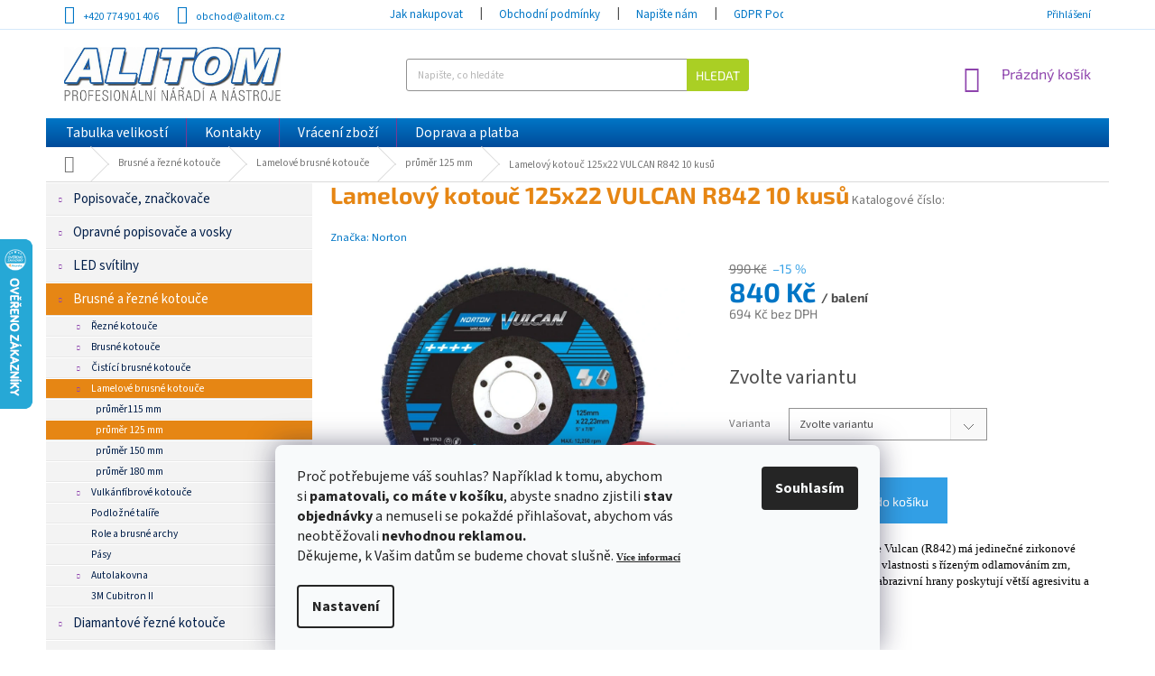

--- FILE ---
content_type: text/html; charset=utf-8
request_url: https://www.alitom.cz/lamelovy-kotouc-125x22-vulcan-r842/
body_size: 47711
content:
<!doctype html><html lang="cs" dir="ltr" class="header-background-light external-fonts-loaded"><head><meta charset="utf-8" /><meta name="viewport" content="width=device-width,initial-scale=1" /><title>leštící kotouče, leštící kotouč, lamelové kotouče, lamelový brusný kotouč, lamelové brusné kotouče, brusné lamelové kotouče, brusný kotouč lamelový</title><link rel="preconnect" href="https://cdn.myshoptet.com" /><link rel="dns-prefetch" href="https://cdn.myshoptet.com" /><link rel="preload" href="https://cdn.myshoptet.com/prj/dist/master/cms/libs/jquery/jquery-1.11.3.min.js" as="script" /><link href="https://cdn.myshoptet.com/prj/dist/master/cms/templates/frontend_templates/shared/css/font-face/source-sans-3.css" rel="stylesheet"><link href="https://cdn.myshoptet.com/prj/dist/master/cms/templates/frontend_templates/shared/css/font-face/exo-2.css" rel="stylesheet"><link href="https://cdn.myshoptet.com/prj/dist/master/shop/dist/font-shoptet-11.css.98dac764b411554385c4.css" rel="stylesheet"><script>
dataLayer = [];
dataLayer.push({'shoptet' : {
    "pageType": "productDetail",
    "currency": "CZK",
    "currencyInfo": {
        "decimalSeparator": ",",
        "exchangeRate": 1,
        "priceDecimalPlaces": 0,
        "symbol": "K\u010d",
        "symbolLeft": 0,
        "thousandSeparator": " "
    },
    "language": "cs",
    "projectId": 174203,
    "product": {
        "id": 12799,
        "guid": "1270c046-25d9-11e8-ac88-ac1f6b0076ec",
        "hasVariants": true,
        "codes": [
            {
                "code": "12799\/40"
            },
            {
                "code": "12799\/60"
            },
            {
                "code": "12799\/80"
            },
            {
                "code": "12799\/120"
            }
        ],
        "name": "Lamelov\u00fd kotou\u010d 125x22 VULCAN R842 10 kus\u016f",
        "appendix": "",
        "weight": 1,
        "manufacturer": "Norton",
        "manufacturerGuid": "1EF533283CFF6E3C9F71DA0BA3DED3EE",
        "currentCategory": "Brusn\u00e9 a \u0159ezn\u00e9 kotou\u010de | Lamelov\u00e9 brusn\u00e9 kotou\u010de | pr\u016fm\u011br 125 mm",
        "currentCategoryGuid": "9cbdf1be-a502-11ec-8fc8-0cc47a6b4bcc",
        "defaultCategory": "Brusn\u00e9 a \u0159ezn\u00e9 kotou\u010de | Lamelov\u00e9 brusn\u00e9 kotou\u010de | pr\u016fm\u011br 125 mm",
        "defaultCategoryGuid": "9cbdf1be-a502-11ec-8fc8-0cc47a6b4bcc",
        "currency": "CZK",
        "priceWithVat": 840
    },
    "stocks": [
        {
            "id": "ext",
            "title": "Sklad",
            "isDeliveryPoint": 0,
            "visibleOnEshop": 1
        }
    ],
    "cartInfo": {
        "id": null,
        "freeShipping": false,
        "leftToFreeGift": {
            "formattedPrice": "0 K\u010d",
            "priceLeft": 0
        },
        "freeGift": false,
        "leftToFreeShipping": {
            "priceLeft": 5000,
            "dependOnRegion": 0,
            "formattedPrice": "5 000 K\u010d"
        },
        "discountCoupon": [],
        "getNoBillingShippingPrice": {
            "withoutVat": 0,
            "vat": 0,
            "withVat": 0
        },
        "cartItems": [],
        "taxMode": "ORDINARY"
    },
    "cart": [],
    "customer": {
        "priceRatio": 1,
        "priceListId": 1,
        "groupId": null,
        "registered": false,
        "mainAccount": false
    }
}});
dataLayer.push({'cookie_consent' : {
    "marketing": "denied",
    "analytics": "denied"
}});
document.addEventListener('DOMContentLoaded', function() {
    shoptet.consent.onAccept(function(agreements) {
        if (agreements.length == 0) {
            return;
        }
        dataLayer.push({
            'cookie_consent' : {
                'marketing' : (agreements.includes(shoptet.config.cookiesConsentOptPersonalisation)
                    ? 'granted' : 'denied'),
                'analytics': (agreements.includes(shoptet.config.cookiesConsentOptAnalytics)
                    ? 'granted' : 'denied')
            },
            'event': 'cookie_consent'
        });
    });
});
</script>
<meta property="og:type" content="website"><meta property="og:site_name" content="alitom.cz"><meta property="og:url" content="https://www.alitom.cz/lamelovy-kotouc-125x22-vulcan-r842/"><meta property="og:title" content="leštící kotouče, leštící kotouč, lamelové kotouče, lamelový brusný kotouč, lamelové brusné kotouče, brusné lamelové kotouče, brusný kotouč lamelový"><meta name="author" content="ALITOM"><meta name="web_author" content="Shoptet.cz"><meta name="dcterms.rightsHolder" content="www.alitom.cz"><meta name="robots" content="index,follow"><meta property="og:image" content="https://cdn.myshoptet.com/usr/www.alitom.cz/user/shop/big/12799_ca-flap-discs-norton-vulcan-zirconi-67809.jpg?6227e3b2"><meta property="og:description" content="Lamelový kotouč 125x22 VULCAN R842 10 kusů. Nová řada lamelového kotouče Vulcan (R842) má jedinečné zirkonové zrno, které nabízí samo-ostření vlastnosti s řízeným odlamováním zrn, průběžně vytvářejí nové ostré abrazivní hrany poskytují větší agresivitu a rychlejší úběr materiálu."><meta name="description" content="Lamelový kotouč 125x22 VULCAN R842 10 kusů. Nová řada lamelového kotouče Vulcan (R842) má jedinečné zirkonové zrno, které nabízí samo-ostření vlastnosti s řízeným odlamováním zrn, průběžně vytvářejí nové ostré abrazivní hrany poskytují větší agresivitu a rychlejší úběr materiálu."><meta name="google-site-verification" content="07d9fc94913ffb11a66584f9bc676d620a946d08"><meta property="product:price:amount" content="840"><meta property="product:price:currency" content="CZK"><style>:root {--color-primary: #8e44ad;--color-primary-h: 282;--color-primary-s: 44%;--color-primary-l: 47%;--color-primary-hover: #7e2fa1;--color-primary-hover-h: 282;--color-primary-hover-s: 55%;--color-primary-hover-l: 41%;--color-secondary: #329fe5;--color-secondary-h: 203;--color-secondary-s: 77%;--color-secondary-l: 55%;--color-secondary-hover: #0f8bd9;--color-secondary-hover-h: 203;--color-secondary-hover-s: 87%;--color-secondary-hover-l: 45%;--color-tertiary: #aacf24;--color-tertiary-h: 73;--color-tertiary-s: 70%;--color-tertiary-l: 48%;--color-tertiary-hover: #9bc20e;--color-tertiary-hover-h: 73;--color-tertiary-hover-s: 87%;--color-tertiary-hover-l: 41%;--color-header-background: #ffffff;--template-font: "Source Sans 3";--template-headings-font: "Exo 2";--header-background-url: none;--cookies-notice-background: #F8FAFB;--cookies-notice-color: #252525;--cookies-notice-button-hover: #27263f;--cookies-notice-link-hover: #3b3a5f;--templates-update-management-preview-mode-content: "Náhled aktualizací šablony je aktivní pro váš prohlížeč."}</style>
    
    <link href="https://cdn.myshoptet.com/prj/dist/master/shop/dist/main-11.less.44a7b5e021deb2a695a9.css" rel="stylesheet" />
        
    <script>var shoptet = shoptet || {};</script>
    <script src="https://cdn.myshoptet.com/prj/dist/master/shop/dist/main-3g-header.js.b3b3f48cd33902743054.js"></script>
<!-- User include --><!-- api 473(125) html code header -->

                <style>
                    #order-billing-methods .radio-wrapper[data-guid="2fc38c2b-9b1e-11ed-8eb3-0cc47a6c92bc"]:not(.cggooglepay), #order-billing-methods .radio-wrapper[data-guid="7002062c-a355-11eb-a065-0cc47a6c92bc"]:not(.cgapplepay) {
                        display: none;
                    }
                </style>
                <script type="text/javascript">
                    document.addEventListener('DOMContentLoaded', function() {
                        if (getShoptetDataLayer('pageType') === 'billingAndShipping') {
                            
                try {
                    if (window.ApplePaySession && window.ApplePaySession.canMakePayments()) {
                        document.querySelector('#order-billing-methods .radio-wrapper[data-guid="7002062c-a355-11eb-a065-0cc47a6c92bc"]').classList.add('cgapplepay');
                    }
                } catch (err) {} 
            
                            
                const cgBaseCardPaymentMethod = {
                        type: 'CARD',
                        parameters: {
                            allowedAuthMethods: ["PAN_ONLY", "CRYPTOGRAM_3DS"],
                            allowedCardNetworks: [/*"AMEX", "DISCOVER", "INTERAC", "JCB",*/ "MASTERCARD", "VISA"]
                        }
                };
                
                function cgLoadScript(src, callback)
                {
                    var s,
                        r,
                        t;
                    r = false;
                    s = document.createElement('script');
                    s.type = 'text/javascript';
                    s.src = src;
                    s.onload = s.onreadystatechange = function() {
                        if ( !r && (!this.readyState || this.readyState == 'complete') )
                        {
                            r = true;
                            callback();
                        }
                    };
                    t = document.getElementsByTagName('script')[0];
                    t.parentNode.insertBefore(s, t);
                } 
                
                function cgGetGoogleIsReadyToPayRequest() {
                    return Object.assign(
                        {},
                        {
                            apiVersion: 2,
                            apiVersionMinor: 0
                        },
                        {
                            allowedPaymentMethods: [cgBaseCardPaymentMethod]
                        }
                    );
                }

                function onCgGooglePayLoaded() {
                    let paymentsClient = new google.payments.api.PaymentsClient({environment: 'PRODUCTION'});
                    paymentsClient.isReadyToPay(cgGetGoogleIsReadyToPayRequest()).then(function(response) {
                        if (response.result) {
                            document.querySelector('#order-billing-methods .radio-wrapper[data-guid="2fc38c2b-9b1e-11ed-8eb3-0cc47a6c92bc"]').classList.add('cggooglepay');	 	 	 	 	 
                        }
                    })
                    .catch(function(err) {});
                }
                
                cgLoadScript('https://pay.google.com/gp/p/js/pay.js', onCgGooglePayLoaded);
            
                        }
                    });
                </script> 
                
<!-- project html code header -->
<style type="text/css">
.sidebar-inner {
  display: flex !important;
flex-direction: column !important;
}
.filters-wrapper {
 order: -1;
}

body {
  font-size: 115%;
}

.top-navigation-bar {
  font-size: 100%; 
  background: white; 
  color: #0076c6;
  padding-top: 3px;
  padding-bottom: 3px; 
  border-color: white;
  border-bottom-color: #d4e9fa;
}
.top-navigation-bar-menu, .top-navigation-menu {
  background: white; 
  color: #0076c6;
}
.top-navigation-bar a, .top-navigation-menu .top-navigation-bar-menu ul li a {
  color: #0076c6 !important; 
  cursor: pointer;
  text-transform: none;
}
.top-navigation-bar a:hover, .top-navigation-menu .top-navigation-bar-menu ul li a :hover {
  color: #011e49 !important; 
  background: transparent !important;
}

#header .btn-default {
  border-color: #aacf24;
	-moz-border-top-right-radius: 4px;
	-webkit-border-top-right-radius: 4px;
	border-top-right-radius: 4px;
	-moz-border-bottom-right-radius: 4px;
	-webkit-border-bottom-right-radius: 4px;
	border-bottom-right-radius: 4px;
}
#header .btn-default:hover {
  border-color: #9bc20e;
}

#navigation .menu {
  background: #0076c6 !important; /* Old browsers */
  background: -moz-linear-gradient(top, #0076c6 0%, #004b9a 100%) !important; /* FF3.6-15 */
  background: -webkit-linear-gradient(top, #0076c6 0%,#004b9a 100%) !important; /* Chrome10-25,Safari5.1-6 */
  background: linear-gradient(to bottom, #0076c6 0%,#004b9a 100%) !important; /* W3C, IE10+, FF16+, Chrome26+, Opera12+, Safari7+ */
  filter: progid:DXImageTransform.Microsoft.gradient( startColorstr='#0076c6', endColorstr='#004b9a',GradientType=0 ) !important; /* IE6-9 */
}
#navigation .menu ul {
  margin-left: 2px;
}
#navigation .menu a {
  font-weight: normal !important;
  color: white;
  text-transform: none;
  font-size: 110%;
}
#navigation .menu a:hover, #navigation .menu li:hover a {
  color: #011e49;
}
#navigation .menu ul ul a, #navigation .menu li:hover ul a {
  color: #329fe5;
}
#navigation .menu ul ul a:hover {
  color: #011e49;
}

#navigation .menu a b {
  font-weight: normal !important;
}
.password-helper a {
  color: #0076c6;
}
.login-wrapper .btn-login {
  color: #0076c6;
}
.login-wrapper .btn-login:hover {
  color: black;
}

#topNavigationDropdown {
  color: #0076c6 !important;
}
#topNavigationDropdown:hover {
  color: #011e49 !important;
}
.top-navigation-tools .dropdown-menu a {
  color: #0076c6 !important;
}
.top-navigation-tools .dropdown-menu a:hover {
  color: #011e49 !important;
}

#content {
  font-size: 110%;
}

#content h1 {
  margin-top: 0px !important;
  margin-bottom: 25px !important;
  color: #e68614 !important;
  font-weight: 700 !important;
}
.type-index #content h1 {
  margin-bottom: 20px !important;
  text-align: center !important;
}
#content h2 {
  margin-top: 30px !important;
  margin-bottom: 15px !important;
  color: #0076c6 !important;
  font-weight: 700 !important;
}
#content a {
  color: #0076c6 !important;
}
#content a:hover {
  color: #011e49 !important;
}
#content #choose-variant, #content .btn-primary {
  color: white !important;
  font-weight: bold !important;
  margin-bottom: 15px;
  background: #e68614;
  border-color: #e68614;
}
#content #choose-variant:hover, #content .btn-primary:hover {
  color: white !important;
  background: #011e49;
  border-color: #011e49;
}
#content .next-step-forward, #content .next-step-forward:hover {
  color: white !important;
}

#content .flags-extra .flag {
  background-color: #aed721 !important;
}
#content .flags-extra .flag-discount {
  background-color: #e94b4b !important;
}

.sidebar-left h4 {
  text-align: center !important;
}

.custom-footer {
  background: white;
  padding-top: 20px;
  padding-bottom: 20px;
}
.custom-footer a {
  color: #0076c6 !important;
}
#footer .site-name img {
  position: relative;
  top: 10px;
}
#footer .custom-footer {
  color: #a9a9a9 !important;
}
#footer .custom-footer img {
  position: relative;
  top: -2px;
  margin-left: 3px;
}
#footer .custom-footer img.dklab {
  top: 0px !important;
}
#footer .custom-footer span.dklab {
  position: relative;
  top: 6px;
}

#footer .custom-footer ul.info {
  padding-top: 4px;
}
#footer .custom-footer ul.info li {
  margin-top: 0px;
  margin-bottom: 8px;
}

.in-index #content-wrapper>.content {
  padding-top: 0px !important;
}
.in-index #content h4.indented:first-of-type {
  margin-top: 30px !important;
}

.sidebar-left .box-categories h4 {
  display: none;
}
.sidebar-left .box-categories {
  padding-top: 0px;
}
.sidebar-left .sidebar-inner {
  padding-top: 0px;
}

#categories a {
  font-size: 130%;
  color: #011e49;
  font-weight: normal !important;
  padding-top: 9px;
  padding-bottom: 9px;
  background: #f3f3f3;
  margin-bottom: 0px;
  border-top: 1px solid white;
  border-bottom: 1px solid #e8e8e8;
}
#categories ul a {
  padding-top: 4px;
  padding-bottom: 4px;
  font-weight: normal !important;
  font-size: 100%;
}
#categories a:hover, #categories li.expanded a, #categories li.expanded ul li.active a, #categories li.active a, #categories div.topic.active a, #categories div.topic.child-active a {
  color: white;
  background: #e68614;
}
#categories ul.active a {
  font-weight: normal !important;
}
#categories a:hover {
  background: #0076c6 !important;
  color: white !important;
}
#categories li.active ul a, #categories li.expanded ul a {
  color: #011e49;
  background: #f3f3f3;
}

#categories a {
  position: relative;
}
#categories .expandable > a > span, #categories .expandable>.topic>a>span {
  top: 50%;
  margin-top: -6px;
}

.price price-final strong, .price-final {
  color: #0076c6 !important;
}

#navigation .appended-category a {
  background: #c3dbff !important;
  color: black;
}

@media screen and (max-width: 767px){

}


</style>
<!-- Facebook Pixel Code -->
<script>
!function(f,b,e,v,n,t,s)
{if(f.fbq)return;n=f.fbq=function(){n.callMethod?
n.callMethod.apply(n,arguments):n.queue.push(arguments)};
if(!f._fbq)f._fbq=n;n.push=n;n.loaded=!0;n.version='2.0';
n.queue=[];t=b.createElement(e);t.async=!0;
t.src=v;s=b.getElementsByTagName(e)[0];
s.parentNode.insertBefore(t,s)}(window,document,'script',
'https://connect.facebook.net/en_US/fbevents.js');
 fbq('init', '1173920213424865'); 
fbq('track', 'PageView');
</script>
<noscript>
 <img height="1" width="1" 
src="https://www.facebook.com/tr?id=1173920213424865&ev=PageView
&noscript=1"/>
</noscript>
<!-- End Facebook Pixel Code -->
<meta name="facebook-domain-verification" content="0imvwyr8yc6ctmlj4jlvfr4vt9adzg" />
<!-- /User include --><link rel="shortcut icon" href="/favicon.ico" type="image/x-icon" /><link rel="canonical" href="https://www.alitom.cz/lamelovy-kotouc-125x22-vulcan-r842/" />    <script>
        var _hwq = _hwq || [];
        _hwq.push(['setKey', '52B32155648619485A50456C64BFE6E8']);
        _hwq.push(['setTopPos', '200']);
        _hwq.push(['showWidget', '21']);
        (function() {
            var ho = document.createElement('script');
            ho.src = 'https://cz.im9.cz/direct/i/gjs.php?n=wdgt&sak=52B32155648619485A50456C64BFE6E8';
            var s = document.getElementsByTagName('script')[0]; s.parentNode.insertBefore(ho, s);
        })();
    </script>
<style>/* custom background */@media (min-width: 992px) {body {background-position: left top;background-repeat: repeat !important;background-attachment: scroll;}}</style>    <!-- Global site tag (gtag.js) - Google Analytics -->
    <script async src="https://www.googletagmanager.com/gtag/js?id=G-WC87VFP3XP"></script>
    <script>
        
        window.dataLayer = window.dataLayer || [];
        function gtag(){dataLayer.push(arguments);}
        

                    console.debug('default consent data');

            gtag('consent', 'default', {"ad_storage":"denied","analytics_storage":"denied","ad_user_data":"denied","ad_personalization":"denied","wait_for_update":500});
            dataLayer.push({
                'event': 'default_consent'
            });
        
        gtag('js', new Date());

        
                gtag('config', 'G-WC87VFP3XP', {"groups":"GA4","send_page_view":false,"content_group":"productDetail","currency":"CZK","page_language":"cs"});
        
                gtag('config', 'AW-953262671');
        
        
        
        
        
                    gtag('event', 'page_view', {"send_to":"GA4","page_language":"cs","content_group":"productDetail","currency":"CZK"});
        
                gtag('set', 'currency', 'CZK');

        gtag('event', 'view_item', {
            "send_to": "UA",
            "items": [
                {
                    "id": "12799\/40",
                    "name": "Lamelov\u00fd kotou\u010d 125x22 VULCAN R842 10 kus\u016f",
                    "category": "Brusn\u00e9 a \u0159ezn\u00e9 kotou\u010de \/ Lamelov\u00e9 brusn\u00e9 kotou\u010de \/ pr\u016fm\u011br 125 mm",
                                        "brand": "Norton",
                                                            "variant": "Zrno: 40",
                                        "price": 694
                }
            ]
        });
        
        
        
        
        
                    gtag('event', 'view_item', {"send_to":"GA4","page_language":"cs","content_group":"productDetail","value":694,"currency":"CZK","items":[{"item_id":"12799\/40","item_name":"Lamelov\u00fd kotou\u010d 125x22 VULCAN R842 10 kus\u016f","item_brand":"Norton","item_category":"Brusn\u00e9 a \u0159ezn\u00e9 kotou\u010de","item_category2":"Lamelov\u00e9 brusn\u00e9 kotou\u010de","item_category3":"pr\u016fm\u011br 125 mm","item_variant":"12799\/40~Zrno: 40","price":694,"quantity":1,"index":0}]});
        
        
        
        
        
        
        
        document.addEventListener('DOMContentLoaded', function() {
            if (typeof shoptet.tracking !== 'undefined') {
                for (var id in shoptet.tracking.bannersList) {
                    gtag('event', 'view_promotion', {
                        "send_to": "UA",
                        "promotions": [
                            {
                                "id": shoptet.tracking.bannersList[id].id,
                                "name": shoptet.tracking.bannersList[id].name,
                                "position": shoptet.tracking.bannersList[id].position
                            }
                        ]
                    });
                }
            }

            shoptet.consent.onAccept(function(agreements) {
                if (agreements.length !== 0) {
                    console.debug('gtag consent accept');
                    var gtagConsentPayload =  {
                        'ad_storage': agreements.includes(shoptet.config.cookiesConsentOptPersonalisation)
                            ? 'granted' : 'denied',
                        'analytics_storage': agreements.includes(shoptet.config.cookiesConsentOptAnalytics)
                            ? 'granted' : 'denied',
                                                                                                'ad_user_data': agreements.includes(shoptet.config.cookiesConsentOptPersonalisation)
                            ? 'granted' : 'denied',
                        'ad_personalization': agreements.includes(shoptet.config.cookiesConsentOptPersonalisation)
                            ? 'granted' : 'denied',
                        };
                    console.debug('update consent data', gtagConsentPayload);
                    gtag('consent', 'update', gtagConsentPayload);
                    dataLayer.push(
                        { 'event': 'update_consent' }
                    );
                }
            });
        });
    </script>
<script>
    (function(t, r, a, c, k, i, n, g) { t['ROIDataObject'] = k;
    t[k]=t[k]||function(){ (t[k].q=t[k].q||[]).push(arguments) },t[k].c=i;n=r.createElement(a),
    g=r.getElementsByTagName(a)[0];n.async=1;n.src=c;g.parentNode.insertBefore(n,g)
    })(window, document, 'script', '//www.heureka.cz/ocm/sdk.js?source=shoptet&version=2&page=product_detail', 'heureka', 'cz');

    heureka('set_user_consent', 0);
</script>
</head><body class="desktop id-5455 in-o-125-mm-3 template-11 type-product type-detail multiple-columns-body columns-3 ums_a11y_category_page--on ums_discussion_rating_forms--off ums_a11y_pagination--on mobile-header-version-0"><noscript>
    <style>
        #header {
            padding-top: 0;
            position: relative !important;
            top: 0;
        }
        .header-navigation {
            position: relative !important;
        }
        .overall-wrapper {
            margin: 0 !important;
        }
        body:not(.ready) {
            visibility: visible !important;
        }
    </style>
    <div class="no-javascript">
        <div class="no-javascript__title">Musíte změnit nastavení vašeho prohlížeče</div>
        <div class="no-javascript__text">Podívejte se na: <a href="https://www.google.com/support/bin/answer.py?answer=23852">Jak povolit JavaScript ve vašem prohlížeči</a>.</div>
        <div class="no-javascript__text">Pokud používáte software na blokování reklam, může být nutné povolit JavaScript z této stránky.</div>
        <div class="no-javascript__text">Děkujeme.</div>
    </div>
</noscript>

        <div id="fb-root"></div>
        <script>
            window.fbAsyncInit = function() {
                FB.init({
//                    appId            : 'your-app-id',
                    autoLogAppEvents : true,
                    xfbml            : true,
                    version          : 'v19.0'
                });
            };
        </script>
        <script async defer crossorigin="anonymous" src="https://connect.facebook.net/cs_CZ/sdk.js"></script>    <div class="siteCookies siteCookies--bottom siteCookies--light js-siteCookies" role="dialog" data-testid="cookiesPopup" data-nosnippet>
        <div class="siteCookies__form">
            <div class="siteCookies__content">
                <div class="siteCookies__text">
                    <span style="color: #4c4c4c; font-family: 'Roboto Slab', serif; font-size: 12px; font-style: normal; font-variant-ligatures: normal; font-variant-caps: normal; font-weight: 400; letter-spacing: normal; orphans: 2; text-align: start; text-indent: 0px; text-transform: none; white-space: normal; widows: 2; word-spacing: 0px; -webkit-text-stroke-width: 0px; background-color: #ffffff; text-decoration-style: initial; text-decoration-color: initial; display: inline !important; float: none;"></span>
<p>Proč potřebujeme váš souhlas? Například k tomu, abychom si<strong> pamatovali, co máte v košíku</strong>, abyste snadno zjistili<strong> stav objednávky</strong> a nemuseli se pokaždé přihlašovat, abychom vás neobtěžovali<strong> nevhodnou reklamou. <br /></strong>Děkujeme, k Vašim datům se budeme chovat slušně. <strong><span style="font-family: verdana, geneva; font-size: 8pt; color: #000000;"><a href="/cookies/" target="_blank" rel="noopener noreferrer">Více informací</a></span></strong></p>
                </div>
                <p class="siteCookies__links">
                    <button class="siteCookies__link js-cookies-settings" aria-label="Nastavení cookies" data-testid="cookiesSettings">Nastavení</button>
                </p>
            </div>
            <div class="siteCookies__buttonWrap">
                                <button class="siteCookies__button js-cookiesConsentSubmit" value="all" aria-label="Přijmout cookies" data-testid="buttonCookiesAccept">Souhlasím</button>
            </div>
        </div>
        <script>
            document.addEventListener("DOMContentLoaded", () => {
                const siteCookies = document.querySelector('.js-siteCookies');
                document.addEventListener("scroll", shoptet.common.throttle(() => {
                    const st = document.documentElement.scrollTop;
                    if (st > 1) {
                        siteCookies.classList.add('siteCookies--scrolled');
                    } else {
                        siteCookies.classList.remove('siteCookies--scrolled');
                    }
                }, 100));
            });
        </script>
    </div>
<a href="#content" class="skip-link sr-only">Přejít na obsah</a><div class="overall-wrapper"><div class="user-action"><div class="container"><div class="user-action-in"><div class="user-action-login popup-widget login-widget"><div class="popup-widget-inner"><h2>Přihlášení k vašemu účtu</h2><div id="customerLogin"><form action="/action/Customer/Login/" method="post" id="formLoginIncluded" class="csrf-enabled" data-testid="formLogin"><input type="hidden" name="referer" value="" /><div class="form-group"><div class="input-wrapper email js-validated-element-wrapper no-label"><input type="email" name="email" class="form-control" placeholder="E-mailová adresa (např. jan@novak.cz)" data-testid="inputEmail" autocomplete="email" required /></div></div><div class="form-group"><div class="input-wrapper password js-validated-element-wrapper no-label"><input type="password" name="password" class="form-control" placeholder="Heslo" data-testid="inputPassword" autocomplete="current-password" required /><span class="no-display">Nemůžete vyplnit toto pole</span><input type="text" name="surname" value="" class="no-display" /></div></div><div class="form-group"><div class="login-wrapper"><button type="submit" class="btn btn-secondary btn-text btn-login" data-testid="buttonSubmit">Přihlásit se</button><div class="password-helper"><a href="/registrace/" data-testid="signup" rel="nofollow">Nová registrace</a><a href="/klient/zapomenute-heslo/" rel="nofollow">Zapomenuté heslo</a></div></div></div><div class="social-login-buttons"><div class="social-login-buttons-divider"><span>nebo</span></div><div class="form-group"><a href="/action/Social/login/?provider=Facebook" class="login-btn facebook" rel="nofollow"><span class="login-facebook-icon"></span><strong>Přihlásit se přes Facebook</strong></a></div></div></form>
</div></div></div>
    <div id="cart-widget" class="user-action-cart popup-widget cart-widget loader-wrapper" data-testid="popupCartWidget" role="dialog" aria-hidden="true"><div class="popup-widget-inner cart-widget-inner place-cart-here"><div class="loader-overlay"><div class="loader"></div></div></div><div class="cart-widget-button"><a href="/kosik/" class="btn btn-conversion" id="continue-order-button" rel="nofollow" data-testid="buttonNextStep">Pokračovat do košíku</a></div></div></div>
</div></div><div class="top-navigation-bar" data-testid="topNavigationBar">

    <div class="container">

        <div class="top-navigation-contacts">
            <strong>Zákaznická podpora:</strong><a href="tel:+420774901406" class="project-phone" aria-label="Zavolat na +420774901406" data-testid="contactboxPhone"><span>+420 774 901 406</span></a><a href="mailto:obchod@alitom.cz" class="project-email" data-testid="contactboxEmail"><span>obchod@alitom.cz</span></a>        </div>

                            <div class="top-navigation-menu">
                <div class="top-navigation-menu-trigger"></div>
                <ul class="top-navigation-bar-menu">
                                            <li class="top-navigation-menu-item-27">
                            <a href="/jak-nakupovat/" target="blank">Jak nakupovat</a>
                        </li>
                                            <li class="top-navigation-menu-item-39">
                            <a href="/obchodni-podminky/" target="blank">Obchodní podmínky</a>
                        </li>
                                            <li class="top-navigation-menu-item--6">
                            <a href="/napiste-nam/" target="blank">Napište nám</a>
                        </li>
                                            <li class="top-navigation-menu-item-4183">
                            <a href="/gdpr-podminky-ochrany-osobnich-udaju/" target="blank">GDPR Podmínky ochrany osobních údajů</a>
                        </li>
                                            <li class="top-navigation-menu-item-5536">
                            <a href="/essox-nakup-na-splatky/" target="blank">ESSOX - nákup na splátky</a>
                        </li>
                                            <li class="top-navigation-menu-item-5527">
                            <a href="/norton-clipper-nastroje/" target="blank">Norton Clipper nástroje</a>
                        </li>
                                            <li class="top-navigation-menu-item-5530">
                            <a href="/norton-clipper-stroje/" target="blank">Norton Clipper stroje</a>
                        </li>
                                    </ul>
                <ul class="top-navigation-bar-menu-helper"></ul>
            </div>
        
        <div class="top-navigation-tools">
            <div class="responsive-tools">
                <a href="#" class="toggle-window" data-target="search" aria-label="Hledat" data-testid="linkSearchIcon"></a>
                                                            <a href="#" class="toggle-window" data-target="login"></a>
                                                    <a href="#" class="toggle-window" data-target="navigation" aria-label="Menu" data-testid="hamburgerMenu"></a>
            </div>
                        <a href="/login/?backTo=%2Flamelovy-kotouc-125x22-vulcan-r842%2F" class="top-nav-button top-nav-button-login primary login toggle-window" data-target="login" data-testid="signin" rel="nofollow"><span>Přihlášení</span></a>        </div>

    </div>

</div>
<header id="header"><div class="container navigation-wrapper">
    <div class="header-top">
        <div class="site-name-wrapper">
            <div class="site-name"><a href="/" data-testid="linkWebsiteLogo"><img src="https://cdn.myshoptet.com/usr/www.alitom.cz/user/logos/logo_alitom.jpg" alt="ALITOM" fetchpriority="low" /></a></div>        </div>
        <div class="search" itemscope itemtype="https://schema.org/WebSite">
            <meta itemprop="headline" content="průměr 125 mm"/><meta itemprop="url" content="https://www.alitom.cz"/><meta itemprop="text" content="Lamelový kotouč 125x22 VULCAN R842 10 kusů. Nová řada lamelového kotouče Vulcan (R842) má jedinečné zirkonové zrno, které nabízí samo-ostření vlastnosti s řízeným odlamováním zrn, průběžně vytvářejí nové ostré abrazivní hrany poskytují větší agresivitu a rychlejší úběr materiálu."/>            <form action="/action/ProductSearch/prepareString/" method="post"
    id="formSearchForm" class="search-form compact-form js-search-main"
    itemprop="potentialAction" itemscope itemtype="https://schema.org/SearchAction" data-testid="searchForm">
    <fieldset>
        <meta itemprop="target"
            content="https://www.alitom.cz/vyhledavani/?string={string}"/>
        <input type="hidden" name="language" value="cs"/>
        
            
<input
    type="search"
    name="string"
        class="query-input form-control search-input js-search-input"
    placeholder="Napište, co hledáte"
    autocomplete="off"
    required
    itemprop="query-input"
    aria-label="Hledat"
    data-testid="searchInput"
>
            <button type="submit" class="btn btn-default" data-testid="searchBtn">Hledat</button>
        
    </fieldset>
</form>
        </div>
        <div class="navigation-buttons">
                
    <a href="/kosik/" class="btn btn-icon toggle-window cart-count" data-target="cart" data-hover="true" data-redirect="true" data-testid="headerCart" rel="nofollow" aria-haspopup="dialog" aria-expanded="false" aria-controls="cart-widget">
        
                <span class="sr-only">Nákupní košík</span>
        
            <span class="cart-price visible-lg-inline-block" data-testid="headerCartPrice">
                                    Prázdný košík                            </span>
        
    
            </a>
        </div>
    </div>
    <nav id="navigation" aria-label="Hlavní menu" data-collapsible="true"><div class="navigation-in menu"><ul class="menu-level-1" role="menubar" data-testid="headerMenuItems"><li class="menu-item-4577" role="none"><a href="/tabulka-velikosti/" target="blank" data-testid="headerMenuItem" role="menuitem" aria-expanded="false"><b>Tabulka velikostí</b></a></li>
<li class="menu-item-29" role="none"><a href="/kontakty/" target="blank" data-testid="headerMenuItem" role="menuitem" aria-expanded="false"><b>Kontakty</b></a></li>
<li class="menu-item-5521" role="none"><a href="/vraceni-zbozi/" target="blank" data-testid="headerMenuItem" role="menuitem" aria-expanded="false"><b>Vrácení zboží</b></a></li>
<li class="menu-item-3571" role="none"><a href="/doprava-a-platba/" target="blank" data-testid="headerMenuItem" role="menuitem" aria-expanded="false"><b>Doprava a platba</b></a></li>
<li class="appended-category menu-item-2266 ext" role="none"><a href="/popisovace--znackovace/"><b>Popisovače, značkovače</b><span class="submenu-arrow" role="menuitem"></span></a><ul class="menu-level-2 menu-level-2-appended" role="menu"><li class="menu-item-2269" role="none"><a href="/lakove-popisovace/" data-testid="headerMenuItem" role="menuitem"><span>Lakové popisovače</span></a></li><li class="menu-item-2977" role="none"><a href="/permanentni-popisovace/" data-testid="headerMenuItem" role="menuitem"><span>Permanentní popisovače</span></a></li><li class="menu-item-3187" role="none"><a href="/lakove-v-tube/" data-testid="headerMenuItem" role="menuitem"><span>Lakové v tubě</span></a></li><li class="menu-item-3538" role="none"><a href="/uv-popisovace/" data-testid="headerMenuItem" role="menuitem"><span>UV popisovače</span></a></li><li class="menu-item-4646" role="none"><a href="/kontrola-bankovek/" data-testid="headerMenuItem" role="menuitem"><span>Kontrola bankovek</span></a></li><li class="menu-item-5178" role="none"><a href="/opravne-popisovace-a-vosky/" data-testid="headerMenuItem" role="menuitem"><span>Opravné popisovače a vosky</span></a></li><li class="menu-item-5184" role="none"><a href="/popisovace-spar/" data-testid="headerMenuItem" role="menuitem"><span>Popisovače spár</span></a></li><li class="menu-item-4099" role="none"><a href="/zaruvzdorne/" data-testid="headerMenuItem" role="menuitem"><span>Žáruvzdorné</span></a></li><li class="menu-item-3010" role="none"><a href="/specialni-popisovace/" data-testid="headerMenuItem" role="menuitem"><span>Speciální popisovače</span></a></li><li class="menu-item-2842" role="none"><a href="/domacnost--kutilove/" data-testid="headerMenuItem" role="menuitem"><span>Domácnost, kutilové</span></a></li><li class="menu-item-4117" role="none"><a href="/na-sklo-2/" data-testid="headerMenuItem" role="menuitem"><span>Na tabule</span></a></li><li class="menu-item-3316" role="none"><a href="/vodou-odstranitelne/" data-testid="headerMenuItem" role="menuitem"><span>Vodou odstranitelné</span></a></li><li class="menu-item-4120" role="none"><a href="/kridovy-popisovac/" data-testid="headerMenuItem" role="menuitem"><span>Křídové popisovače</span></a></li><li class="menu-item-2953" role="none"><a href="/zabava-hobby/" data-testid="headerMenuItem" role="menuitem"><span>Zábava - hobby</span></a></li><li class="menu-item-3292" role="none"><a href="/cd-dvd-bd/" data-testid="headerMenuItem" role="menuitem"><span>CD/DVD/BD</span></a></li><li class="menu-item-4102" role="none"><a href="/permanentni-spreje/" data-testid="headerMenuItem" role="menuitem"><span>Permanentní spreje</span></a></li><li class="menu-item-3325" role="none"><a href="/znackovaci-sprej/" data-testid="headerMenuItem" role="menuitem"><span>Značkovací sprej</span></a></li><li class="menu-item-3553" role="none"><a href="/bezpecnostni-barva-2/" data-testid="headerMenuItem" role="menuitem"><span>Bezpečnostní barva</span></a></li><li class="menu-item-3184" role="none"><a href="/popisovaci-tycinky/" data-testid="headerMenuItem" role="menuitem"><span>Popisovací tyčinky</span></a></li></ul></li><li class="appended-category menu-item-5317 ext" role="none"><a href="/opravne-popisovac-a-vosky/"><b>Opravné popisovače a vosky</b><span class="submenu-arrow" role="menuitem"></span></a><ul class="menu-level-2 menu-level-2-appended" role="menu"><li class="menu-item-5320" role="none"><a href="/popisovace/" data-testid="headerMenuItem" role="menuitem"><span>Popisovače</span></a></li><li class="menu-item-5323" role="none"><a href="/vosky/" data-testid="headerMenuItem" role="menuitem"><span>Vosky</span></a></li></ul></li><li class="appended-category menu-item-4658 ext" role="none"><a href="/led-svitilny/"><b>LED svítilny</b><span class="submenu-arrow" role="menuitem"></span></a><ul class="menu-level-2 menu-level-2-appended" role="menu"><li class="menu-item-3544" role="none"><a href="/uv-svitilny-2/" data-testid="headerMenuItem" role="menuitem"><span>UV LED svítilny</span></a></li><li class="menu-item-4661" role="none"><a href="/led-svitilny-2/" data-testid="headerMenuItem" role="menuitem"><span>LED svítilny</span></a></li><li class="menu-item-6602" role="none"><a href="/baterie-nabijecky/" data-testid="headerMenuItem" role="menuitem"><span>Baterie , nabíječky</span></a></li></ul></li><li class="appended-category menu-item-2257 ext" role="none"><a href="/brusne-a-rezne-nastroje/"><b>Brusné a řezné kotouče</b><span class="submenu-arrow" role="menuitem"></span></a><ul class="menu-level-2 menu-level-2-appended" role="menu"><li class="menu-item-2281" role="none"><a href="/rezne-kotouce/" data-testid="headerMenuItem" role="menuitem"><span>Řezné kotouče</span></a></li><li class="menu-item-2314" role="none"><a href="/brusne-kotouce/" data-testid="headerMenuItem" role="menuitem"><span>Brusné kotouče</span></a></li><li class="menu-item-6837" role="none"><a href="/cistici-brusne-kotouce/" data-testid="headerMenuItem" role="menuitem"><span>Čistící brusné kotouče</span></a></li><li class="menu-item-2305" role="none"><a href="/brusne-lamelove-talire/" data-testid="headerMenuItem" role="menuitem"><span>Lamelové brusné kotouče</span></a></li><li class="menu-item-3154" role="none"><a href="/vulkanfibrove-kotouce/" data-testid="headerMenuItem" role="menuitem"><span>Vulkánfíbrové kotouče</span></a></li><li class="menu-item-4787" role="none"><a href="/podlozne-talire-2/" data-testid="headerMenuItem" role="menuitem"><span>Podložné talíře</span></a></li><li class="menu-item-3958" role="none"><a href="/role/" data-testid="headerMenuItem" role="menuitem"><span>Role a brusné  archy</span></a></li><li class="menu-item-3199" role="none"><a href="/pasy/" data-testid="headerMenuItem" role="menuitem"><span>Pásy</span></a></li><li class="menu-item-3175" role="none"><a href="/automotive-2/" data-testid="headerMenuItem" role="menuitem"><span>Autolakovna</span></a></li><li class="menu-item-4781" role="none"><a href="/3m-cubitron-ii/" data-testid="headerMenuItem" role="menuitem"><span>3M Cubitron II</span></a></li></ul></li><li class="appended-category menu-item-2332 ext" role="none"><a href="/diamantove-rezne-kotouce/"><b>Diamantové řezné kotouče</b><span class="submenu-arrow" role="menuitem"></span></a><ul class="menu-level-2 menu-level-2-appended" role="menu"><li class="menu-item-2341" role="none"><a href="/pro-uhlove-brusky/" data-testid="headerMenuItem" role="menuitem"><span>pro úhlové brusky</span></a></li><li class="menu-item-2569" role="none"><a href="/pro-obkladacske--pily/" data-testid="headerMenuItem" role="menuitem"><span>pro obkladačské  pily</span></a></li><li class="menu-item-2413" role="none"><a href="/pro-stolove-kamenicke-pily/" data-testid="headerMenuItem" role="menuitem"><span>pro stolové, kamenické pily</span></a></li><li class="menu-item-2797" role="none"><a href="/pro-blokove-pily/" data-testid="headerMenuItem" role="menuitem"><span>pro blokové pily</span></a></li><li class="menu-item-2365" role="none"><a href="/pro-rezace-spar/" data-testid="headerMenuItem" role="menuitem"><span>pro řezače spár</span></a></li><li class="menu-item-2350" role="none"><a href="/pro-rozbrusovaci-pily/" data-testid="headerMenuItem" role="menuitem"><span>pro rozbrušovací pily</span></a></li><li class="menu-item-2848" role="none"><a href="/pro-stenove-pily/" data-testid="headerMenuItem" role="menuitem"><span>pro stěnové pily</span></a></li></ul></li><li class="appended-category menu-item-3055 ext" role="none"><a href="/diamantove-brusne-kotouce/"><b>Diamantové brusné kotouče</b><span class="submenu-arrow" role="menuitem"></span></a><ul class="menu-level-2 menu-level-2-appended" role="menu"><li class="menu-item-3508" role="none"><a href="/na-zelezobeton-kamen/" data-testid="headerMenuItem" role="menuitem"><span>na železobeton, kámen</span></a></li><li class="menu-item-3058" role="none"><a href="/na-beton-kamen/" data-testid="headerMenuItem" role="menuitem"><span>na beton, kámen</span></a></li><li class="menu-item-3070" role="none"><a href="/na-cihlu-beton/" data-testid="headerMenuItem" role="menuitem"><span>na cihlu, beton</span></a></li><li class="menu-item-3085" role="none"><a href="/multifunkcni-3/" data-testid="headerMenuItem" role="menuitem"><span>multifunkční</span></a></li><li class="menu-item-3502" role="none"><a href="/na-natery-lepidla/" data-testid="headerMenuItem" role="menuitem"><span>na nátěry, lepidla</span></a></li><li class="menu-item-3535" role="none"><a href="/kotouce-pro-podlahove-brusky/" data-testid="headerMenuItem" role="menuitem"><span>kotouče pro podlahové brusky</span></a></li><li class="menu-item-4664" role="none"><a href="/diamantove-segmenty-pro-podlahove-brusky/" data-testid="headerMenuItem" role="menuitem"><span>diamantové segmenty pro podlahové brusky</span></a></li></ul></li><li class="appended-category menu-item-2899 ext" role="none"><a href="/diamantove-jadrove-vrtaky/"><b>Diamantové jádrové vrtáky</b><span class="submenu-arrow" role="menuitem"></span></a><ul class="menu-level-2 menu-level-2-appended" role="menu"><li class="menu-item-3043" role="none"><a href="/diamantove-vrtaky-na-obklady-a-tvrde-materialy/" data-testid="headerMenuItem" role="menuitem"><span>Na obklady a tvrdé materiály</span></a></li><li class="menu-item-2914" role="none"><a href="/beton--zelezobeton-zdivo-za-mokra/" data-testid="headerMenuItem" role="menuitem"><span>Beton, železobeton, zdivo za mokra</span></a></li><li class="menu-item-2917" role="none"><a href="/zula--prirodni-kamen/" data-testid="headerMenuItem" role="menuitem"><span>Žula, přírodní kámen</span></a></li><li class="menu-item-2911" role="none"><a href="/korunky-pro-elektroinstalace/" data-testid="headerMenuItem" role="menuitem"><span>Korunky pro elektroinstalace</span></a></li></ul></li><li class="appended-category menu-item-2320" role="none"><a href="/diamantove-houbicky/"><b>Diamantové brusné houbičky</b></a></li><li class="appended-category menu-item-6902" role="none"><a href="/bimetalove-vrtaci-korunky/"><b>Bimetalové vrtací korunky</b></a></li><li class="appended-category menu-item-5045 ext" role="none"><a href="/pilove-platky-2/"><b>Pilové plátky</b><span class="submenu-arrow" role="menuitem"></span></a><ul class="menu-level-2 menu-level-2-appended" role="menu"><li class="menu-item-6623" role="none"><a href="/d--evo-a-kompozity/" data-testid="headerMenuItem" role="menuitem"><span>Dřevo a kompozity</span></a></li><li class="menu-item-5054" role="none"><a href="/drevo-a-kompozity-2/" data-testid="headerMenuItem" role="menuitem"><span>Dřevo a kompozity</span></a></li><li class="menu-item-5057" role="none"><a href="/multimaterialy-2/" data-testid="headerMenuItem" role="menuitem"><span>Multimateriály</span></a></li><li class="menu-item-5060" role="none"><a href="/lamino--vinyl-2/" data-testid="headerMenuItem" role="menuitem"><span>Lamino, vinyl</span></a></li><li class="menu-item-5063" role="none"><a href="/hlinik-2/" data-testid="headerMenuItem" role="menuitem"><span>Hliník</span></a></li></ul></li><li class="appended-category menu-item-5048 ext" role="none"><a href="/pilove-kotouce/"><b>Pilové kotouče</b><span class="submenu-arrow" role="menuitem"></span></a><ul class="menu-level-2 menu-level-2-appended" role="menu"><li class="menu-item-4928" role="none"><a href="/dle-materialu/" data-testid="headerMenuItem" role="menuitem"><span>Dle materiálu</span></a></li><li class="menu-item-5072" role="none"><a href="/kotouce-pro-stolni-pily-4/" data-testid="headerMenuItem" role="menuitem"><span>Kotouče pro stolní pily</span></a></li><li class="menu-item-5075" role="none"><a href="/kotouce-pro-pokosove-pily-2/" data-testid="headerMenuItem" role="menuitem"><span>Kotouče pro pokosové pily</span></a></li><li class="menu-item-5087" role="none"><a href="/okruzni-pily/" data-testid="headerMenuItem" role="menuitem"><span>Okružní pily</span></a></li></ul></li><li class="appended-category menu-item-5051" role="none"><a href="/hoblovaci-noze/"><b>Hoblovací nože</b></a></li><li class="appended-category menu-item-5120" role="none"><a href="/pokosove-pily/"><b>Pokosové pily</b></a></li><li class="appended-category menu-item-6608" role="none"><a href="/kotoucove-pily-na-drevo/"><b>Kotoučové pily na dřevo</b></a></li><li class="appended-category menu-item-4208 ext" role="none"><a href="/vrtaky--vrtaci-korunky/"><b>Vrtáky, vrtací korunky</b><span class="submenu-arrow" role="menuitem"></span></a><ul class="menu-level-2 menu-level-2-appended" role="menu"><li class="menu-item-4451" role="none"><a href="/vrtaky-do-obkladu-2/" data-testid="headerMenuItem" role="menuitem"><span>vrtáky do obkladů</span></a></li></ul></li><li class="appended-category menu-item-3409 ext" role="none"><a href="/naradi-pro-obkladace-rubi/"><b>Ruční řezačky obkladů a dlažeb</b><span class="submenu-arrow" role="menuitem"></span></a><ul class="menu-level-2 menu-level-2-appended" role="menu"><li class="menu-item-6596" role="none"><a href="/norton-clipper-4/" data-testid="headerMenuItem" role="menuitem"><span>Norton Clipper</span></a></li><li class="menu-item-5482" role="none"><a href="/rubi/" data-testid="headerMenuItem" role="menuitem"><span>Rubi</span></a></li><li class="menu-item-3430" role="none"><a href="/kotoucove-pily-rubi/" data-testid="headerMenuItem" role="menuitem"><span>kotoučové pily RUBI</span></a></li></ul></li><li class="appended-category menu-item-2290 ext" role="none"><a href="/obkladacske-pily/"><b>Obkladačské pily</b><span class="submenu-arrow" role="menuitem"></span></a><ul class="menu-level-2 menu-level-2-appended" role="menu"><li class="menu-item-4595" role="none"><a href="/obkladacske-pily-norton/" data-testid="headerMenuItem" role="menuitem"><span>obkladačské pily Norton</span></a></li><li class="menu-item-4598" role="none"><a href="/obkladacske-pily-husqvarna/" data-testid="headerMenuItem" role="menuitem"><span>obkladačské pily Husqvarna</span></a></li></ul></li><li class="appended-category menu-item-2293 ext" role="none"><a href="/stolove-pily/"><b>Stolové pily</b><span class="submenu-arrow" role="menuitem"></span></a><ul class="menu-level-2 menu-level-2-appended" role="menu"><li class="menu-item-4589" role="none"><a href="/stolove-pily-norton/" data-testid="headerMenuItem" role="menuitem"><span>Stolové pily Norton Clipper</span></a></li><li class="menu-item-4592" role="none"><a href="/stolove-pily-husqvarna/" data-testid="headerMenuItem" role="menuitem"><span>Stolové pily Husqvarna</span></a></li></ul></li><li class="appended-category menu-item-2686 ext" role="none"><a href="/kamenicke-pily-2/"><b>Kamenické pily</b><span class="submenu-arrow" role="menuitem"></span></a><ul class="menu-level-2 menu-level-2-appended" role="menu"><li class="menu-item-3865" role="none"><a href="/prislusenstvi-cst/" data-testid="headerMenuItem" role="menuitem"><span>Příslušenství</span></a></li></ul></li><li class="appended-category menu-item-2302" role="none"><a href="/blokove-pily/"><b>Blokové pily</b></a></li><li class="appended-category menu-item-4916" role="none"><a href="/cerpadla-vody-battipav-pro-stavebni-pily/"><b>Čerpadla vody pro stavební pily</b></a></li><li class="appended-category menu-item-3478 ext" role="none"><a href="/pasove-pily/"><b>Pásové pily</b><span class="submenu-arrow" role="menuitem"></span></a><ul class="menu-level-2 menu-level-2-appended" role="menu"><li class="menu-item-4607" role="none"><a href="/pily-norton-2/" data-testid="headerMenuItem" role="menuitem"><span>pily Norton</span></a></li><li class="menu-item-3613" role="none"><a href="/pilove-pasy/" data-testid="headerMenuItem" role="menuitem"><span>pilové pásy</span></a></li></ul></li><li class="appended-category menu-item-2323" role="none"><a href="/drazkovace-zdiva/"><b>Drážkovače zdiva</b></a></li><li class="appended-category menu-item-3265 ext" role="none"><a href="/rozbrusovaci-pily/"><b>Rozbrušovací pily</b><span class="submenu-arrow" role="menuitem"></span></a><ul class="menu-level-2 menu-level-2-appended" role="menu"><li class="menu-item-3268" role="none"><a href="/benzinove/" data-testid="headerMenuItem" role="menuitem"><span>benzínové</span></a></li><li class="menu-item-3361" role="none"><a href="/elektricke/" data-testid="headerMenuItem" role="menuitem"><span>elektrické</span></a></li><li class="menu-item-4180" role="none"><a href="/prislusenstvi-husqvarna/" data-testid="headerMenuItem" role="menuitem"><span>příslušenství Husqvarna</span></a></li></ul></li><li class="appended-category menu-item-2296 ext" role="none"><a href="/rezace-spar/"><b>Řezače spár</b><span class="submenu-arrow" role="menuitem"></span></a><ul class="menu-level-2 menu-level-2-appended" role="menu"><li class="menu-item-2299" role="none"><a href="/rezace-norton/" data-testid="headerMenuItem" role="menuitem"><span>řezače Norton</span></a></li><li class="menu-item-3358" role="none"><a href="/rezace-husqvarna/" data-testid="headerMenuItem" role="menuitem"><span>řezače Husqvarna</span></a></li><li class="menu-item-3364" role="none"><a href="/rezace-distar/" data-testid="headerMenuItem" role="menuitem"><span>řezače Distar</span></a></li></ul></li><li class="appended-category menu-item-2329 ext" role="none"><a href="/podlahove-brusky/"><b>Podlahové brusky</b><span class="submenu-arrow" role="menuitem"></span></a><ul class="menu-level-2 menu-level-2-appended" role="menu"><li class="menu-item-6795" role="none"><a href="/na-beton/" data-testid="headerMenuItem" role="menuitem"><span>Na beton</span></a></li><li class="menu-item-6798" role="none"><a href="/na-drevo/" data-testid="headerMenuItem" role="menuitem"><span>Na dřevo</span></a></li></ul></li><li class="appended-category menu-item-3046" role="none"><a href="/rucni-prumyslove-brusky/"><b>Ruční průmyslové brusky</b></a></li><li class="appended-category menu-item-2905 ext" role="none"><a href="/stroje-pro-jadrove-vrtani/"><b>Stroje pro jádrové vrtání</b><span class="submenu-arrow" role="menuitem"></span></a><ul class="menu-level-2 menu-level-2-appended" role="menu"><li class="menu-item-6614" role="none"><a href="/vrta--ky-norton-clipper/" data-testid="headerMenuItem" role="menuitem"><span>Vrtaèky Norton Clipper</span></a></li><li class="menu-item-6617" role="none"><a href="/vrta--ky-husqvarna/" data-testid="headerMenuItem" role="menuitem"><span>Vrtaèky Husqvarna</span></a></li><li class="menu-item-4622" role="none"><a href="/vrtacky-husqvarna/" data-testid="headerMenuItem" role="menuitem"><span>Vrtačky Husqvarna</span></a></li><li class="menu-item-4628" role="none"><a href="/stojany-husqvarna/" data-testid="headerMenuItem" role="menuitem"><span>Stojany Husqvarna</span></a></li><li class="menu-item-4634" role="none"><a href="/kompletni-vrtaci-sety-husqvarna/" data-testid="headerMenuItem" role="menuitem"><span>Kompletní vrtací sety Husqvarna</span></a></li><li class="menu-item-4637" role="none"><a href="/vrtacky-norton-clipper/" data-testid="headerMenuItem" role="menuitem"><span>Vrtačky Norton Clipper</span></a></li><li class="menu-item-4640" role="none"><a href="/stojany-norton-clipper/" data-testid="headerMenuItem" role="menuitem"><span>Stojany Norton Clipper</span></a></li><li class="menu-item-4643" role="none"><a href="/kompletni-vrtaci-sety-norton-clipper/" data-testid="headerMenuItem" role="menuitem"><span>Kompletní vrtací sety Norton Clipper</span></a></li></ul></li><li class="appended-category menu-item-3946 ext" role="none"><a href="/prumyslove-vysavace-2/"><b>Průmyslové vysavače</b><span class="submenu-arrow" role="menuitem"></span></a><ul class="menu-level-2 menu-level-2-appended" role="menu"><li class="menu-item-4763" role="none"><a href="/vysavace-norton/" data-testid="headerMenuItem" role="menuitem"><span>vysavače Norton </span></a></li><li class="menu-item-4766" role="none"><a href="/odsavace-prachu-husqvarna/" data-testid="headerMenuItem" role="menuitem"><span>odsávače prachu Husqvarna</span></a></li><li class="menu-item-4772" role="none"><a href="/odsavace-prachu-a-kalu-husqvarna/" data-testid="headerMenuItem" role="menuitem"><span>odsávače prachu a kalu Husqvarna</span></a></li></ul></li><li class="appended-category menu-item-5154 ext" role="none"><a href="/lamacka-na-dlazbu/"><b>Lámačka na dlažbu</b><span class="submenu-arrow" role="menuitem"></span></a><ul class="menu-level-2 menu-level-2-appended" role="menu"><li class="menu-item-5488" role="none"><a href="/norton-clipper-3/" data-testid="headerMenuItem" role="menuitem"><span>Norton Clipper</span></a></li><li class="menu-item-5491" role="none"><a href="/rubi-2/" data-testid="headerMenuItem" role="menuitem"><span>Rubi</span></a></li></ul></li><li class="appended-category menu-item-2326 ext" role="none"><a href="/hladicky-betonu/"><b>Hladičky betonu</b><span class="submenu-arrow" role="menuitem"></span></a><ul class="menu-level-2 menu-level-2-appended" role="menu"><li class="menu-item-3442" role="none"><a href="/prislusenstvi-k-hladickam/" data-testid="headerMenuItem" role="menuitem"><span>příslušenství k hladičkám</span></a></li></ul></li><li class="appended-category menu-item-3445 ext" role="none"><a href="/vibracni-technika-hervisa-perles/"><b>Vibrační technika Hervisa Perles</b><span class="submenu-arrow" role="menuitem"></span></a><ul class="menu-level-2 menu-level-2-appended" role="menu"><li class="menu-item-4093" role="none"><a href="/mechanicke-ponorne-vibratory/" data-testid="headerMenuItem" role="menuitem"><span>mechanické ponorné vibrátory</span></a></li><li class="menu-item-4096" role="none"><a href="/vysokofrekvencni-ponorne-vibratory/" data-testid="headerMenuItem" role="menuitem"><span>vysokofrekvenční ponorné  vibrátory</span></a></li><li class="menu-item-6891" role="none"><a href="/menice-frekvence-a-napeti/" data-testid="headerMenuItem" role="menuitem"><span>Měniče frekvence a napětí</span></a></li><li class="menu-item-6894" role="none"><a href="/vysokofrekvencni-vibratory-se-zabudovanym-menicem-2/" data-testid="headerMenuItem" role="menuitem"><span>Vysokofrekvenční vibrátory se zabudovaným měničem</span></a></li></ul></li><li class="appended-category menu-item-6861 ext" role="none"><a href="/enar-vibracni-technika-do-betonu/"><b>ENAR - Vibrační technika do betonu</b><span class="submenu-arrow" role="menuitem"></span></a><ul class="menu-level-2 menu-level-2-appended" role="menu"><li class="menu-item-6864" role="none"><a href="/mechanicke-ponorne-vibratory-2/" data-testid="headerMenuItem" role="menuitem"><span>Mechanické ponorné vibrátory</span></a></li><li class="menu-item-6879" role="none"><a href="/vysokofrekvencni-vibratory-a-menice/" data-testid="headerMenuItem" role="menuitem"><span>Vysokofrekvenční vibrátory a měniče</span></a></li></ul></li><li class="appended-category menu-item-3205 ext" role="none"><a href="/vibracni-desky/"><b>Vibrační desky</b><span class="submenu-arrow" role="menuitem"></span></a><ul class="menu-level-2 menu-level-2-appended" role="menu"><li class="menu-item-5344" role="none"><a href="/vibracni-desky-jednosmerne-norton-clipper/" data-testid="headerMenuItem" role="menuitem"><span>Vibrační desky jednosměrné NORTON CLIPPER</span></a></li><li class="menu-item-5347" role="none"><a href="/vibracni-desky-obousmerne-norton-clipper/" data-testid="headerMenuItem" role="menuitem"><span>Vibrační desky obousměrné NORTON CLIPPER</span></a></li><li class="menu-item-5365" role="none"><a href="/prislusenstvi-k-vibracnim-deskam-clipper/" data-testid="headerMenuItem" role="menuitem"><span>Příslušenství k vibračním deskám CLIPPER</span></a></li><li class="menu-item-4526" role="none"><a href="/vibracni-desky-jednosmerne-husqvarna/" data-testid="headerMenuItem" role="menuitem"><span>Vibrační desky jednosměrné Husqvarna</span></a></li><li class="menu-item-4529" role="none"><a href="/vibracni-desky-asfaltove-husqvarna/" data-testid="headerMenuItem" role="menuitem"><span>Vibrační desky jednosměrné asfaltové Husqvarna</span></a></li><li class="menu-item-4604" role="none"><a href="/vibracni-desky-obousmerne-husqvarna/" data-testid="headerMenuItem" role="menuitem"><span>Vibrační desky obousměrné Husqvarna</span></a></li><li class="menu-item-4550" role="none"><a href="/prislusenstvi-k-vibracnim-deskam-husqvarna/" data-testid="headerMenuItem" role="menuitem"><span>Příslušenství k vibračním deskám Husqvarna</span></a></li></ul></li><li class="appended-category menu-item-5353 ext" role="none"><a href="/vibracni-pechy/"><b>Vibrační pěchy</b><span class="submenu-arrow" role="menuitem"></span></a><ul class="menu-level-2 menu-level-2-appended" role="menu"><li class="menu-item-5356" role="none"><a href="/norton-clipper-2/" data-testid="headerMenuItem" role="menuitem"><span>NORTON CLIPPER</span></a></li><li class="menu-item-4544" role="none"><a href="/vibracni-pechy-husqvarna/" data-testid="headerMenuItem" role="menuitem"><span>HUSQVARNA</span></a></li></ul></li><li class="appended-category menu-item-4538 ext" role="none"><a href="/hutnici-nastavce-patky-na-pechy/"><b>Hutnící nástavce - patky na pěch</b><span class="submenu-arrow" role="menuitem"></span></a><ul class="menu-level-2 menu-level-2-appended" role="menu"><li class="menu-item-6759" role="none"><a href="/patky-ntc/" data-testid="headerMenuItem" role="menuitem"><span>Patky NTC</span></a></li><li class="menu-item-6762" role="none"><a href="/patky-bomag/" data-testid="headerMenuItem" role="menuitem"><span>Patky BOMAG</span></a></li><li class="menu-item-6765" role="none"><a href="/patky-wacker/" data-testid="headerMenuItem" role="menuitem"><span>Patky WACKER</span></a></li><li class="menu-item-6768" role="none"><a href="/patky-mikasa/" data-testid="headerMenuItem" role="menuitem"><span>Patky MIKASA</span></a></li><li class="menu-item-6771" role="none"><a href="/patky-hitachi/" data-testid="headerMenuItem" role="menuitem"><span>Patky HITACHI</span></a></li><li class="menu-item-6774" role="none"><a href="/patky-dynapac/" data-testid="headerMenuItem" role="menuitem"><span>Patky DYNAPAC</span></a></li><li class="menu-item-6777" role="none"><a href="/patky-weber/" data-testid="headerMenuItem" role="menuitem"><span>Patky WEBER</span></a></li><li class="menu-item-6780" role="none"><a href="/patky-ammann/" data-testid="headerMenuItem" role="menuitem"><span>Patky AMMANN</span></a></li><li class="menu-item-6783" role="none"><a href="/patky-husqvarna/" data-testid="headerMenuItem" role="menuitem"><span>Patky HUSQVARNA</span></a></li><li class="menu-item-6786" role="none"><a href="/patky-ostatni/" data-testid="headerMenuItem" role="menuitem"><span>Patky ostatní</span></a></li></ul></li><li class="appended-category menu-item-4081 ext" role="none"><a href="/motory-pro-mechanizaci/"><b>Motory pro mechanizaci</b><span class="submenu-arrow" role="menuitem"></span></a><ul class="menu-level-2 menu-level-2-appended" role="menu"><li class="menu-item-4568" role="none"><a href="/motory-hg-distar/" data-testid="headerMenuItem" role="menuitem"><span>motory HG Distar</span></a></li><li class="menu-item-4571" role="none"><a href="/motory-honda/" data-testid="headerMenuItem" role="menuitem"><span>motory Honda</span></a></li></ul></li><li class="appended-category menu-item-3367 ext" role="none"><a href="/topidla-master/"><b>Topidla Master</b><span class="submenu-arrow" role="menuitem"></span></a><ul class="menu-level-2 menu-level-2-appended" role="menu"><li class="menu-item-3370" role="none"><a href="/elektricka-topidla/" data-testid="headerMenuItem" role="menuitem"><span>elektrická topidla</span></a></li><li class="menu-item-3385" role="none"><a href="/naftova-topidla/" data-testid="headerMenuItem" role="menuitem"><span>naftová topidla</span></a></li><li class="menu-item-3388" role="none"><a href="/plynova-topidla/" data-testid="headerMenuItem" role="menuitem"><span>plynová topidla</span></a></li></ul></li><li class="appended-category menu-item-4424 ext" role="none"><a href="/ochlazovace-vzduchu-master/"><b>Ochlazovače vzduchu Master</b><span class="submenu-arrow" role="menuitem"></span></a><ul class="menu-level-2 menu-level-2-appended" role="menu"><li class="menu-item-4427" role="none"><a href="/bio-ochlazovace-vzduchu/" data-testid="headerMenuItem" role="menuitem"><span>BIO ochlazovače vzduchu</span></a></li><li class="menu-item-4778" role="none"><a href="/bio-ochlazovace-vzduchu-pro-prumyslove-provozy/" data-testid="headerMenuItem" role="menuitem"><span>BIO ochlazovače vzduchu pro průmyslové provozy</span></a></li></ul></li><li class="appended-category menu-item-3391 ext" role="none"><a href="/odvlhcovace-a-ventilatory/"><b>Odvlhčovače a ventilátory</b><span class="submenu-arrow" role="menuitem"></span></a><ul class="menu-level-2 menu-level-2-appended" role="menu"><li class="menu-item-3397" role="none"><a href="/odvlhcovace-profesionalni-kompakt/" data-testid="headerMenuItem" role="menuitem"><span>Master odvlhčovače vzduchu kondenzační</span></a></li><li class="menu-item-6896" role="none"><a href="/master-odvlhcovace-vzduchu-adsorpcni/" data-testid="headerMenuItem" role="menuitem"><span>Master odvlhčovače vzduchu adsorpční</span></a></li><li class="menu-item-4841" role="none"><a href="/prislusenstvi-pro-odvlhcovace/" data-testid="headerMenuItem" role="menuitem"><span>příslušenství pro odvlhčovače Master</span></a></li><li class="menu-item-4084" role="none"><a href="/odvlcovace-profesionalni-dantherm/" data-testid="headerMenuItem" role="menuitem"><span>odvlčovače Dantherm profi</span></a></li><li class="menu-item-4087" role="none"><a href="/prislusenstvi-dantherm/" data-testid="headerMenuItem" role="menuitem"><span>příslušenství Dantherm</span></a></li><li class="menu-item-3406" role="none"><a href="/ventilatory-profesionalni/" data-testid="headerMenuItem" role="menuitem"><span>ventilátory Master profi</span></a></li><li class="menu-item-4844" role="none"><a href="/ventilatory-s-moznosti-pripojeni-hadice/" data-testid="headerMenuItem" role="menuitem"><span>ventilátory s možností připojení hadice</span></a></li><li class="menu-item-4847" role="none"><a href="/ventilatory-podlahove/" data-testid="headerMenuItem" role="menuitem"><span>ventilátory podlahové</span></a></li><li class="menu-item-4850" role="none"><a href="/prislusenstvi-pro-ventilatory/" data-testid="headerMenuItem" role="menuitem"><span>příslušenství pro ventilátory</span></a></li></ul></li><li class="appended-category menu-item-3304 ext" role="none"><a href="/elektrocentraly/"><b>Elektrocentrály</b><span class="submenu-arrow" role="menuitem"></span></a><ul class="menu-level-2 menu-level-2-appended" role="menu"><li class="menu-item-3331" role="none"><a href="/bezinove/" data-testid="headerMenuItem" role="menuitem"><span>bezínové</span></a></li><li class="menu-item-3307" role="none"><a href="/digitalni/" data-testid="headerMenuItem" role="menuitem"><span>invertorové</span></a></li></ul></li><li class="appended-category menu-item-4865" role="none"><a href="/michadla-stavebnich-smesi-2/"><b>Míchadla stavebních směsí</b></a></li><li class="appended-category menu-item-2140 ext" role="none"><a href="/technicke-spreje-chemie/"><b>Technické spreje-chemie</b><span class="submenu-arrow" role="menuitem"></span></a><ul class="menu-level-2 menu-level-2-appended" role="menu"><li class="menu-item-3322" role="none"><a href="/znackovaci-spreje/" data-testid="headerMenuItem" role="menuitem"><span>Značkovací spreje</span></a></li><li class="menu-item-2143" role="none"><a href="/svareci-spreje/" data-testid="headerMenuItem" role="menuitem"><span>Svářecí spreje</span></a></li><li class="menu-item-2146" role="none"><a href="/mazani/" data-testid="headerMenuItem" role="menuitem"><span>Mazání</span></a></li><li class="menu-item-2149" role="none"><a href="/zinek/" data-testid="headerMenuItem" role="menuitem"><span>Zinek</span></a></li><li class="menu-item-2662" role="none"><a href="/zaruvzdorne-barvy/" data-testid="headerMenuItem" role="menuitem"><span>Žáruvzdorné barvy</span></a></li><li class="menu-item-2689" role="none"><a href="/cistici-prostredky/" data-testid="headerMenuItem" role="menuitem"><span>Čistící prostředky</span></a></li><li class="menu-item-2695" role="none"><a href="/bazenova-chemie/" data-testid="headerMenuItem" role="menuitem"><span>Bazénová chemie</span></a></li><li class="menu-item-2698" role="none"><a href="/lepidla/" data-testid="headerMenuItem" role="menuitem"><span>Lepidla</span></a></li><li class="menu-item-3025" role="none"><a href="/ochranne-spreje/" data-testid="headerMenuItem" role="menuitem"><span>Ochranné spreje</span></a></li><li class="menu-item-3028" role="none"><a href="/automotive/" data-testid="headerMenuItem" role="menuitem"><span>Automotive</span></a></li><li class="menu-item-3031" role="none"><a href="/udrzba/" data-testid="headerMenuItem" role="menuitem"><span>Údržba</span></a></li><li class="menu-item-3295" role="none"><a href="/znackovace/" data-testid="headerMenuItem" role="menuitem"><span>Značkovače</span></a></li></ul></li><li class="appended-category menu-item-2155" role="none"><a href="/zakryvaci-folie/"><b>Zakrývací folie</b></a></li><li class="appended-category menu-item-6145 ext" role="none"><a href="/ochranne-pracovni-pomucky/"><b>Ochranné pracovní pomůcky</b><span class="submenu-arrow" role="menuitem"></span></a><ul class="menu-level-2 menu-level-2-appended" role="menu"><li class="menu-item-6148" role="none"><a href="/pracovni-odevy-2/" data-testid="headerMenuItem" role="menuitem"><span>Pracovní oděvy</span></a></li><li class="menu-item-6418" role="none"><a href="/pracovni-obuv/" data-testid="headerMenuItem" role="menuitem"><span>Pracovní obuv</span></a></li><li class="menu-item-6193" role="none"><a href="/ochranne-pomucky-2/" data-testid="headerMenuItem" role="menuitem"><span>Ochranné pomůcky</span></a></li><li class="menu-item-6460" role="none"><a href="/odev-pro-volny-cas/" data-testid="headerMenuItem" role="menuitem"><span>Oděv pro volny čas</span></a></li><li class="menu-item-6553" role="none"><a href="/pracovni-rukavice/" data-testid="headerMenuItem" role="menuitem"><span>Pracovní rukavice</span></a></li></ul></li><li class="appended-category menu-item-2947" role="none"><a href="/vystrazne-folie/"><b>Výstražné folie</b></a></li><li class="appended-category menu-item-2335 ext" role="none"><a href="/norton-clipper-katalog/"><b>Norton Clipper katalog</b><span class="submenu-arrow" role="menuitem"></span></a><ul class="menu-level-2 menu-level-2-appended" role="menu"><li class="menu-item-4682" role="none"><a href="/diamantove-kotouce-2/" data-testid="headerMenuItem" role="menuitem"><span>Diamantové kotouče</span></a></li><li class="menu-item-4730" role="none"><a href="/diamantove-vrtaky/" data-testid="headerMenuItem" role="menuitem"><span>Diamantové vrtáky</span></a></li><li class="menu-item-3742" role="none"><a href="/stroje/" data-testid="headerMenuItem" role="menuitem"><span>Stroje</span></a></li><li class="menu-item-3112" role="none"><a href="/krono-20g/" data-testid="headerMenuItem" role="menuitem"><span>KRONO 20G</span></a></li><li class="menu-item-3115" role="none"><a href="/krono-40g/" data-testid="headerMenuItem" role="menuitem"><span>KRONO 40G</span></a></li><li class="menu-item-3118" role="none"><a href="/xenon-20g/" data-testid="headerMenuItem" role="menuitem"><span>XENON 20G</span></a></li><li class="menu-item-3121" role="none"><a href="/xenon-40g/" data-testid="headerMenuItem" role="menuitem"><span>XENON 40G</span></a></li></ul></li><li class="appended-category menu-item-2611 ext" role="none"><a href="/diamantove-kotouce-atlas/"><b>Diamantové kotouče ATLAS</b><span class="submenu-arrow" role="menuitem"></span></a><ul class="menu-level-2 menu-level-2-appended" role="menu"><li class="menu-item-2614" role="none"><a href="/stavebni-materialy/" data-testid="headerMenuItem" role="menuitem"><span>Stavební materiály</span></a></li><li class="menu-item-2623" role="none"><a href="/keramika--obklady/" data-testid="headerMenuItem" role="menuitem"><span>Keramika, obklady</span></a></li><li class="menu-item-3493" role="none"><a href="/asfalt/" data-testid="headerMenuItem" role="menuitem"><span>Asfalt</span></a></li></ul></li></ul></div><span class="navigation-close"></span></nav><div class="menu-helper" data-testid="hamburgerMenu"><span>Více</span></div>
</div></header><!-- / header -->


                    <div class="container breadcrumbs-wrapper">
            <div class="breadcrumbs navigation-home-icon-wrapper" itemscope itemtype="https://schema.org/BreadcrumbList">
                                                                            <span id="navigation-first" data-basetitle="ALITOM" itemprop="itemListElement" itemscope itemtype="https://schema.org/ListItem">
                <a href="/" itemprop="item" class="navigation-home-icon"><span class="sr-only" itemprop="name">Domů</span></a>
                <span class="navigation-bullet">/</span>
                <meta itemprop="position" content="1" />
            </span>
                                <span id="navigation-1" itemprop="itemListElement" itemscope itemtype="https://schema.org/ListItem">
                <a href="/brusne-a-rezne-nastroje/" itemprop="item" data-testid="breadcrumbsSecondLevel"><span itemprop="name">Brusné a řezné kotouče</span></a>
                <span class="navigation-bullet">/</span>
                <meta itemprop="position" content="2" />
            </span>
                                <span id="navigation-2" itemprop="itemListElement" itemscope itemtype="https://schema.org/ListItem">
                <a href="/brusne-lamelove-talire/" itemprop="item" data-testid="breadcrumbsSecondLevel"><span itemprop="name">Lamelové brusné kotouče</span></a>
                <span class="navigation-bullet">/</span>
                <meta itemprop="position" content="3" />
            </span>
                                <span id="navigation-3" itemprop="itemListElement" itemscope itemtype="https://schema.org/ListItem">
                <a href="/o-125-mm-3/" itemprop="item" data-testid="breadcrumbsSecondLevel"><span itemprop="name">průměr 125 mm</span></a>
                <span class="navigation-bullet">/</span>
                <meta itemprop="position" content="4" />
            </span>
                                            <span id="navigation-4" itemprop="itemListElement" itemscope itemtype="https://schema.org/ListItem" data-testid="breadcrumbsLastLevel">
                <meta itemprop="item" content="https://www.alitom.cz/lamelovy-kotouc-125x22-vulcan-r842/" />
                <meta itemprop="position" content="5" />
                <span itemprop="name" data-title="Lamelový kotouč 125x22 VULCAN R842 10 kusů">Lamelový kotouč 125x22 VULCAN R842 10 kusů <span class="appendix"></span></span>
            </span>
            </div>
        </div>
    
<div id="content-wrapper" class="container content-wrapper">
    
    <div class="content-wrapper-in">
                                                <aside class="sidebar sidebar-left"  data-testid="sidebarMenu">
                                                                                                <div class="sidebar-inner">
                                                                                                        <div class="box box-bg-variant box-categories">    <div class="skip-link__wrapper">
        <span id="categories-start" class="skip-link__target js-skip-link__target sr-only" tabindex="-1">&nbsp;</span>
        <a href="#categories-end" class="skip-link skip-link--start sr-only js-skip-link--start">Přeskočit kategorie</a>
    </div>

<h4>Kategorie</h4>


<div id="categories"><div class="categories cat-01 expandable external" id="cat-2266"><div class="topic"><a href="/popisovace--znackovace/">Popisovače, značkovače<span class="cat-trigger">&nbsp;</span></a></div>

    </div><div class="categories cat-02 expandable external" id="cat-5317"><div class="topic"><a href="/opravne-popisovac-a-vosky/">Opravné popisovače a vosky<span class="cat-trigger">&nbsp;</span></a></div>

    </div><div class="categories cat-01 expandable external" id="cat-4658"><div class="topic"><a href="/led-svitilny/">LED svítilny<span class="cat-trigger">&nbsp;</span></a></div>

    </div><div class="categories cat-02 expandable active expanded" id="cat-2257"><div class="topic child-active"><a href="/brusne-a-rezne-nastroje/">Brusné a řezné kotouče<span class="cat-trigger">&nbsp;</span></a></div>

                    <ul class=" active expanded">
                                        <li class="
                                 expandable                                 external">
                <a href="/rezne-kotouce/">
                    Řezné kotouče
                    <span class="cat-trigger">&nbsp;</span>                </a>
                                                            

    
                                                </li>
                                <li class="
                                 expandable                                 external">
                <a href="/brusne-kotouce/">
                    Brusné kotouče
                    <span class="cat-trigger">&nbsp;</span>                </a>
                                                            

    
                                                </li>
                                <li class="
                                 expandable                                 external">
                <a href="/cistici-brusne-kotouce/">
                    Čistící brusné kotouče
                    <span class="cat-trigger">&nbsp;</span>                </a>
                                                            

    
                                                </li>
                                <li class="
                                 expandable                 expanded                ">
                <a href="/brusne-lamelove-talire/">
                    Lamelové brusné kotouče
                    <span class="cat-trigger">&nbsp;</span>                </a>
                                                            

                    <ul class=" active expanded">
                                        <li >
                <a href="/o-115-mm-2/">
                    průměr115 mm
                                    </a>
                                                                </li>
                                <li class="
                active                                                 ">
                <a href="/o-125-mm-3/">
                    průměr 125 mm
                                    </a>
                                                                </li>
                                <li >
                <a href="/o-150-mm-3/">
                    průměr 150 mm
                                    </a>
                                                                </li>
                                <li >
                <a href="/o-180-mm-3/">
                    průměr 180 mm
                                    </a>
                                                                </li>
                </ul>
    
                                                </li>
                                <li class="
                                 expandable                                 external">
                <a href="/vulkanfibrove-kotouce/">
                    Vulkánfíbrové kotouče
                    <span class="cat-trigger">&nbsp;</span>                </a>
                                                            

    
                                                </li>
                                <li >
                <a href="/podlozne-talire-2/">
                    Podložné talíře
                                    </a>
                                                                </li>
                                <li >
                <a href="/role/">
                    Role a brusné  archy
                                    </a>
                                                                </li>
                                <li >
                <a href="/pasy/">
                    Pásy
                                    </a>
                                                                </li>
                                <li class="
                                 expandable                                 external">
                <a href="/automotive-2/">
                    Autolakovna
                    <span class="cat-trigger">&nbsp;</span>                </a>
                                                            

    
                                                </li>
                                <li >
                <a href="/3m-cubitron-ii/">
                    3M Cubitron II
                                    </a>
                                                                </li>
                </ul>
    </div><div class="categories cat-01 expandable external" id="cat-2332"><div class="topic"><a href="/diamantove-rezne-kotouce/">Diamantové řezné kotouče<span class="cat-trigger">&nbsp;</span></a></div>

    </div><div class="categories cat-02 expandable external" id="cat-3055"><div class="topic"><a href="/diamantove-brusne-kotouce/">Diamantové brusné kotouče<span class="cat-trigger">&nbsp;</span></a></div>

    </div><div class="categories cat-01 expandable external" id="cat-2899"><div class="topic"><a href="/diamantove-jadrove-vrtaky/">Diamantové jádrové vrtáky<span class="cat-trigger">&nbsp;</span></a></div>

    </div><div class="categories cat-02 external" id="cat-2320"><div class="topic"><a href="/diamantove-houbicky/">Diamantové brusné houbičky<span class="cat-trigger">&nbsp;</span></a></div></div><div class="categories cat-01 external" id="cat-6902"><div class="topic"><a href="/bimetalove-vrtaci-korunky/">Bimetalové vrtací korunky<span class="cat-trigger">&nbsp;</span></a></div></div><div class="categories cat-02 expandable external" id="cat-5045"><div class="topic"><a href="/pilove-platky-2/">Pilové plátky<span class="cat-trigger">&nbsp;</span></a></div>

    </div><div class="categories cat-01 expandable external" id="cat-5048"><div class="topic"><a href="/pilove-kotouce/">Pilové kotouče<span class="cat-trigger">&nbsp;</span></a></div>

    </div><div class="categories cat-02 external" id="cat-5051"><div class="topic"><a href="/hoblovaci-noze/">Hoblovací nože<span class="cat-trigger">&nbsp;</span></a></div></div><div class="categories cat-01 external" id="cat-5120"><div class="topic"><a href="/pokosove-pily/">Pokosové pily<span class="cat-trigger">&nbsp;</span></a></div></div><div class="categories cat-02 external" id="cat-6608"><div class="topic"><a href="/kotoucove-pily-na-drevo/">Kotoučové pily na dřevo<span class="cat-trigger">&nbsp;</span></a></div></div><div class="categories cat-01 expandable external" id="cat-4208"><div class="topic"><a href="/vrtaky--vrtaci-korunky/">Vrtáky, vrtací korunky<span class="cat-trigger">&nbsp;</span></a></div>

    </div><div class="categories cat-02 expandable external" id="cat-3409"><div class="topic"><a href="/naradi-pro-obkladace-rubi/">Ruční řezačky obkladů a dlažeb<span class="cat-trigger">&nbsp;</span></a></div>

    </div><div class="categories cat-01 expandable external" id="cat-2290"><div class="topic"><a href="/obkladacske-pily/">Obkladačské pily<span class="cat-trigger">&nbsp;</span></a></div>

    </div><div class="categories cat-02 expandable external" id="cat-2293"><div class="topic"><a href="/stolove-pily/">Stolové pily<span class="cat-trigger">&nbsp;</span></a></div>

    </div><div class="categories cat-01 expandable external" id="cat-2686"><div class="topic"><a href="/kamenicke-pily-2/">Kamenické pily<span class="cat-trigger">&nbsp;</span></a></div>

    </div><div class="categories cat-02 external" id="cat-2302"><div class="topic"><a href="/blokove-pily/">Blokové pily<span class="cat-trigger">&nbsp;</span></a></div></div><div class="categories cat-01 expanded" id="cat-4916"><div class="topic"><a href="/cerpadla-vody-battipav-pro-stavebni-pily/">Čerpadla vody pro stavební pily<span class="cat-trigger">&nbsp;</span></a></div></div><div class="categories cat-02 expandable external" id="cat-3478"><div class="topic"><a href="/pasove-pily/">Pásové pily<span class="cat-trigger">&nbsp;</span></a></div>

    </div><div class="categories cat-01 external" id="cat-2323"><div class="topic"><a href="/drazkovace-zdiva/">Drážkovače zdiva<span class="cat-trigger">&nbsp;</span></a></div></div><div class="categories cat-02 expandable external" id="cat-3265"><div class="topic"><a href="/rozbrusovaci-pily/">Rozbrušovací pily<span class="cat-trigger">&nbsp;</span></a></div>

    </div><div class="categories cat-01 expandable external" id="cat-2296"><div class="topic"><a href="/rezace-spar/">Řezače spár<span class="cat-trigger">&nbsp;</span></a></div>

    </div><div class="categories cat-02 expandable external" id="cat-2329"><div class="topic"><a href="/podlahove-brusky/">Podlahové brusky<span class="cat-trigger">&nbsp;</span></a></div>

    </div><div class="categories cat-01 external" id="cat-3046"><div class="topic"><a href="/rucni-prumyslove-brusky/">Ruční průmyslové brusky<span class="cat-trigger">&nbsp;</span></a></div></div><div class="categories cat-02 expandable external" id="cat-2905"><div class="topic"><a href="/stroje-pro-jadrove-vrtani/">Stroje pro jádrové vrtání<span class="cat-trigger">&nbsp;</span></a></div>

    </div><div class="categories cat-01 expandable external" id="cat-3946"><div class="topic"><a href="/prumyslove-vysavace-2/">Průmyslové vysavače<span class="cat-trigger">&nbsp;</span></a></div>

    </div><div class="categories cat-02 expandable external" id="cat-5154"><div class="topic"><a href="/lamacka-na-dlazbu/">Lámačka na dlažbu<span class="cat-trigger">&nbsp;</span></a></div>

    </div><div class="categories cat-01 expandable external" id="cat-2326"><div class="topic"><a href="/hladicky-betonu/">Hladičky betonu<span class="cat-trigger">&nbsp;</span></a></div>

    </div><div class="categories cat-02 expandable external" id="cat-3445"><div class="topic"><a href="/vibracni-technika-hervisa-perles/">Vibrační technika Hervisa Perles<span class="cat-trigger">&nbsp;</span></a></div>

    </div><div class="categories cat-01 expandable external" id="cat-6861"><div class="topic"><a href="/enar-vibracni-technika-do-betonu/">ENAR - Vibrační technika do betonu<span class="cat-trigger">&nbsp;</span></a></div>

    </div><div class="categories cat-02 expandable external" id="cat-3205"><div class="topic"><a href="/vibracni-desky/">Vibrační desky<span class="cat-trigger">&nbsp;</span></a></div>

    </div><div class="categories cat-01 expandable external" id="cat-5353"><div class="topic"><a href="/vibracni-pechy/">Vibrační pěchy<span class="cat-trigger">&nbsp;</span></a></div>

    </div><div class="categories cat-02 expandable external" id="cat-4538"><div class="topic"><a href="/hutnici-nastavce-patky-na-pechy/">Hutnící nástavce - patky na pěch<span class="cat-trigger">&nbsp;</span></a></div>

    </div><div class="categories cat-01 expandable external" id="cat-4081"><div class="topic"><a href="/motory-pro-mechanizaci/">Motory pro mechanizaci<span class="cat-trigger">&nbsp;</span></a></div>

    </div><div class="categories cat-02 expandable external" id="cat-3367"><div class="topic"><a href="/topidla-master/">Topidla Master<span class="cat-trigger">&nbsp;</span></a></div>

    </div><div class="categories cat-01 expandable external" id="cat-4424"><div class="topic"><a href="/ochlazovace-vzduchu-master/">Ochlazovače vzduchu Master<span class="cat-trigger">&nbsp;</span></a></div>

    </div><div class="categories cat-02 expandable external" id="cat-3391"><div class="topic"><a href="/odvlhcovace-a-ventilatory/">Odvlhčovače a ventilátory<span class="cat-trigger">&nbsp;</span></a></div>

    </div><div class="categories cat-01 expandable external" id="cat-3304"><div class="topic"><a href="/elektrocentraly/">Elektrocentrály<span class="cat-trigger">&nbsp;</span></a></div>

    </div><div class="categories cat-02 external" id="cat-4865"><div class="topic"><a href="/michadla-stavebnich-smesi-2/">Míchadla stavebních směsí<span class="cat-trigger">&nbsp;</span></a></div></div><div class="categories cat-01 expandable external" id="cat-2140"><div class="topic"><a href="/technicke-spreje-chemie/">Technické spreje-chemie<span class="cat-trigger">&nbsp;</span></a></div>

    </div><div class="categories cat-02 external" id="cat-2155"><div class="topic"><a href="/zakryvaci-folie/">Zakrývací folie<span class="cat-trigger">&nbsp;</span></a></div></div><div class="categories cat-01 expandable external" id="cat-6145"><div class="topic"><a href="/ochranne-pracovni-pomucky/">Ochranné pracovní pomůcky<span class="cat-trigger">&nbsp;</span></a></div>

    </div><div class="categories cat-02 external" id="cat-2947"><div class="topic"><a href="/vystrazne-folie/">Výstražné folie<span class="cat-trigger">&nbsp;</span></a></div></div><div class="categories cat-01 expandable external" id="cat-2335"><div class="topic"><a href="/norton-clipper-katalog/">Norton Clipper katalog<span class="cat-trigger">&nbsp;</span></a></div>

    </div><div class="categories cat-02 expandable external" id="cat-2611"><div class="topic"><a href="/diamantove-kotouce-atlas/">Diamantové kotouče ATLAS<span class="cat-trigger">&nbsp;</span></a></div>

    </div>        </div>

    <div class="skip-link__wrapper">
        <a href="#categories-start" class="skip-link skip-link--end sr-only js-skip-link--end" tabindex="-1" hidden>Přeskočit kategorie</a>
        <span id="categories-end" class="skip-link__target js-skip-link__target sr-only" tabindex="-1">&nbsp;</span>
    </div>
</div>
                                                                                                                                                                                                    <div class="box box-bg-default box-sm box-newsletter">    <div class="newsletter-header">
        <h4 class="topic"><span>Odebírat newsletter</span></h4>
        
    </div>
            <form action="/action/MailForm/subscribeToNewsletters/" method="post" id="formNewsletterWidget" class="subscribe-form compact-form">
    <fieldset>
        <input type="hidden" name="formId" value="2" />
                <span class="no-display">Nevyplňujte toto pole:</span>
        <input type="text" name="surname" class="no-display" />
        <div class="validator-msg-holder js-validated-element-wrapper">
            <input type="email" name="email" class="form-control" placeholder="Vaše e-mailová adresa" required />
        </div>
                                <br />
            <div>
                                    <div class="form-group js-validated-element-wrapper consents consents-first">
            <input
                type="hidden"
                name="consents[]"
                id="newsletterWidgetConsents7"
                value="7"
                                                        data-special-message="validatorConsent"
                            />
            <label for="newsletterWidgetConsents7" class="whole-width">
                                S odesláním objednávky souhlasím s <a href="https://www.alitom.cz/gdpr-podminky-ochrany-osobnich-udaju/" target="_blank" rel="noopener noreferrer">GDPR podmínky.</a>
            </label>
        </div>
                </div>
                        <button type="submit" class="btn btn-default btn-arrow-right"><span class="sr-only">Přihlásit se</span></button>
    </fieldset>
</form>

    </div>
                                                                                                            <div class="box box-bg-variant box-sm box-topProducts">        <div class="top-products-wrapper js-top10" >
        <h4><span>Top 10 produktů</span></h4>
        <ol class="top-products">
                            <li class="display-image">
                                            <a href="/lakovy-popisovac-alitom-144-kusu-barva/" class="top-products-image">
                            <img src="data:image/svg+xml,%3Csvg%20width%3D%22100%22%20height%3D%22100%22%20xmlns%3D%22http%3A%2F%2Fwww.w3.org%2F2000%2Fsvg%22%3E%3C%2Fsvg%3E" alt="Sada" width="100" height="100"  data-src="https://cdn.myshoptet.com/usr/www.alitom.cz/user/shop/related/6321_sada.jpg?622e562c" fetchpriority="low" />
                        </a>
                                        <a href="/lakovy-popisovac-alitom-144-kusu-barva/" class="top-products-content">
                        <span class="top-products-name">  Lakový popisovač ALITOM - 144 kusů</span>
                        
                                                        <strong>
                                5 053 Kč
                                
    
                            </strong>
                                                    
                    </a>
                </li>
                            <li class="display-image">
                                            <a href="/lakovy-popisovac-alitom-12-kusu-barva/" class="top-products-image">
                            <img src="data:image/svg+xml,%3Csvg%20width%3D%22100%22%20height%3D%22100%22%20xmlns%3D%22http%3A%2F%2Fwww.w3.org%2F2000%2Fsvg%22%3E%3C%2Fsvg%3E" alt="Sada" width="100" height="100"  data-src="https://cdn.myshoptet.com/usr/www.alitom.cz/user/shop/related/5226_sada.jpg?622e5a55" fetchpriority="low" />
                        </a>
                                        <a href="/lakovy-popisovac-alitom-12-kusu-barva/" class="top-products-content">
                        <span class="top-products-name">  Lakový popisovač ALITOM - 12 kusů</span>
                        
                                                        <strong>
                                566 Kč
                                
    
                            </strong>
                                                    
                    </a>
                </li>
                            <li class="display-image">
                                            <a href="/rezacka-obkladu-clipper-tr-232-l/" class="top-products-image">
                            <img src="data:image/svg+xml,%3Csvg%20width%3D%22100%22%20height%3D%22100%22%20xmlns%3D%22http%3A%2F%2Fwww.w3.org%2F2000%2Fsvg%22%3E%3C%2Fsvg%3E" alt="tr232l" width="100" height="100"  data-src="https://cdn.myshoptet.com/usr/www.alitom.cz/user/shop/related/11848-3_tr232l.jpg?6227e3b2" fetchpriority="low" />
                        </a>
                                        <a href="/rezacka-obkladu-clipper-tr-232-l/" class="top-products-content">
                        <span class="top-products-name">  Řezačka obkladů Clipper TR 232 L s kotoučem</span>
                        
                                                        <strong>
                                31 943 Kč
                                
    
                            </strong>
                                                    
                    </a>
                </li>
                            <li class="display-image">
                                            <a href="/rezacka-obkladu-clipper-tr-202-e/" class="top-products-image">
                            <img src="data:image/svg+xml,%3Csvg%20width%3D%22100%22%20height%3D%22100%22%20xmlns%3D%22http%3A%2F%2Fwww.w3.org%2F2000%2Fsvg%22%3E%3C%2Fsvg%3E" alt="TR 202 E" width="100" height="100"  data-src="https://cdn.myshoptet.com/usr/www.alitom.cz/user/shop/related/11842_tr-202-e.jpg?6227e3b2" fetchpriority="low" />
                        </a>
                                        <a href="/rezacka-obkladu-clipper-tr-202-e/" class="top-products-content">
                        <span class="top-products-name">  Řezačka obkladů Clipper TR 202 E s KOTOUČEM TURBO</span>
                        
                                                        <strong>
                                10 756 Kč
                                
    
                            </strong>
                                                    
                    </a>
                </li>
                            <li class="display-image">
                                            <a href="/lakovy-popisovac-gxin-barva/" class="top-products-image">
                            <img src="data:image/svg+xml,%3Csvg%20width%3D%22100%22%20height%3D%22100%22%20xmlns%3D%22http%3A%2F%2Fwww.w3.org%2F2000%2Fsvg%22%3E%3C%2Fsvg%3E" alt="Sada" width="100" height="100"  data-src="https://cdn.myshoptet.com/usr/www.alitom.cz/user/shop/related/6318_sada.jpg?622e5818" fetchpriority="low" />
                        </a>
                                        <a href="/lakovy-popisovac-gxin-barva/" class="top-products-content">
                        <span class="top-products-name">  Lakový popisovač ALITOM</span>
                        
                                                        <strong>
                                51 Kč
                                
    
                            </strong>
                                                    
                    </a>
                </li>
                            <li class="display-image">
                                            <a href="/norton-rapid-strip-125x22mm-hruby-hnedy-2/" class="top-products-image">
                            <img src="data:image/svg+xml,%3Csvg%20width%3D%22100%22%20height%3D%22100%22%20xmlns%3D%22http%3A%2F%2Fwww.w3.org%2F2000%2Fsvg%22%3E%3C%2Fsvg%3E" alt="Clipper Non Woven Rapid Strip Disc RAG New Wood 235678" width="100" height="100"  data-src="https://cdn.myshoptet.com/usr/www.alitom.cz/user/shop/related/46064_clipper-non-woven-rapid-strip-disc-rag-new-wood-235678.jpg?66486705" fetchpriority="low" />
                        </a>
                                        <a href="/norton-rapid-strip-125x22mm-hruby-hnedy-2/" class="top-products-content">
                        <span class="top-products-name">  NORTON Rapid Strip 125x22mm HRUBÝ hnědý</span>
                        
                                                        <strong>
                                159 Kč
                                
    
                            </strong>
                                                    
                    </a>
                </li>
                            <li class="display-image">
                                            <a href="/norton-rapid-strip-125x22mm-jemny-rudy-2/" class="top-products-image">
                            <img src="data:image/svg+xml,%3Csvg%20width%3D%22100%22%20height%3D%22100%22%20xmlns%3D%22http%3A%2F%2Fwww.w3.org%2F2000%2Fsvg%22%3E%3C%2Fsvg%3E" alt="66261020549 Discs Standard with attachment High Strength 114.3x22.2 MED 148444" width="100" height="100"  data-src="https://cdn.myshoptet.com/usr/www.alitom.cz/user/shop/related/46067_66261020549-discs-standard-with-attachment-high-strength-114-3x22-2-med-148444.jpg?66486756" fetchpriority="low" />
                        </a>
                                        <a href="/norton-rapid-strip-125x22mm-jemny-rudy-2/" class="top-products-content">
                        <span class="top-products-name">  NORTON Rapid Strip 125x22mm JEMNÝ rudý</span>
                        
                                                        <strong>
                                198 Kč
                                
    
                            </strong>
                                                    
                    </a>
                </li>
                            <li class="display-image">
                                            <a href="/uv-hlinikova-led-svitilna-s-zoomem-uv-led-baterka-1xaa-365-nm/" class="top-products-image">
                            <img src="data:image/svg+xml,%3Csvg%20width%3D%22100%22%20height%3D%22100%22%20xmlns%3D%22http%3A%2F%2Fwww.w3.org%2F2000%2Fsvg%22%3E%3C%2Fsvg%3E" alt="27602 uv hlinikova led svitilna s zoomem uv led baterka 1xaa 365 nm" width="100" height="100"  data-src="https://cdn.myshoptet.com/usr/www.alitom.cz/user/shop/related/27602_27602-uv-hlinikova-led-svitilna-s-zoomem-uv-led-baterka-1xaa-365-nm.jpg?6227e3b2" fetchpriority="low" />
                        </a>
                                        <a href="/uv-hlinikova-led-svitilna-s-zoomem-uv-led-baterka-1xaa-365-nm/" class="top-products-content">
                        <span class="top-products-name">  UV hliníková Led svítilna s zoomem / UV Led baterka 1xAA 365 nm</span>
                        
                                                        <strong>
                                164 Kč
                                
    
                            </strong>
                                                    
                    </a>
                </li>
                            <li class="display-image">
                                            <a href="/norton-rapid-strip-115x22mm-hruby-hnedy/" class="top-products-image">
                            <img src="data:image/svg+xml,%3Csvg%20width%3D%22100%22%20height%3D%22100%22%20xmlns%3D%22http%3A%2F%2Fwww.w3.org%2F2000%2Fsvg%22%3E%3C%2Fsvg%3E" alt="Clipper Non Woven Rapid Strip Disc RAG New Wood 235675 (2)" width="100" height="100"  data-src="https://cdn.myshoptet.com/usr/www.alitom.cz/user/shop/related/46070_clipper-non-woven-rapid-strip-disc-rag-new-wood-235675--2.jpg?664af98e" fetchpriority="low" />
                        </a>
                                        <a href="/norton-rapid-strip-115x22mm-hruby-hnedy/" class="top-products-content">
                        <span class="top-products-name">  NORTON Rapid Strip 115x22mm HRUBÝ hnědý</span>
                        
                                                        <strong>
                                140 Kč
                                
    
                            </strong>
                                                    
                    </a>
                </li>
                            <li class="display-image">
                                            <a href="/uv-hlinikova-svitilna-9-led-3xaaa/" class="top-products-image">
                            <img src="data:image/svg+xml,%3Csvg%20width%3D%22100%22%20height%3D%22100%22%20xmlns%3D%22http%3A%2F%2Fwww.w3.org%2F2000%2Fsvg%22%3E%3C%2Fsvg%3E" alt="11764 1 uv hlinikova led svitilna uv led baterka 9 led 3xaaa" width="100" height="100"  data-src="https://cdn.myshoptet.com/usr/www.alitom.cz/user/shop/related/11764-1_11764-1-uv-hlinikova-led-svitilna-uv-led-baterka-9-led-3xaaa.jpg?6227e3b2" fetchpriority="low" />
                        </a>
                                        <a href="/uv-hlinikova-svitilna-9-led-3xaaa/" class="top-products-content">
                        <span class="top-products-name">  UV Led svítilna / UV Led baterka 9 led 3xAAA</span>
                        
                                                        <strong>
                                96 Kč
                                
    
                            </strong>
                                                    
                    </a>
                </li>
                    </ol>
    </div>
</div>
                                                                                                            <div class="box box-bg-default box-sm box-onlinePayments"><h4><span>Přijímáme online platby</span></h4>
<p class="text-center">
    <img src="data:image/svg+xml,%3Csvg%20width%3D%22148%22%20height%3D%2234%22%20xmlns%3D%22http%3A%2F%2Fwww.w3.org%2F2000%2Fsvg%22%3E%3C%2Fsvg%3E" alt="Loga kreditních karet" width="148" height="34"  data-src="https://cdn.myshoptet.com/prj/dist/master/cms/img/common/payment_logos/payments.png" fetchpriority="low" />
</p>
</div>
                                                                        <div class="banner"><div class="banner-wrapper banner8"><a href="/doprava-a-platba/" data-ec-promo-id="97" class="extended-empty" ><img data-src="https://cdn.myshoptet.com/usr/www.alitom.cz/user/banners/doprava.jpg?5a7c7b22" src="data:image/svg+xml,%3Csvg%20width%3D%22352%22%20height%3D%22165%22%20xmlns%3D%22http%3A%2F%2Fwww.w3.org%2F2000%2Fsvg%22%3E%3C%2Fsvg%3E" fetchpriority="low" alt="Doprava zdarma" width="352" height="165" /><span class="extended-banner-texts"></span></a></div></div>
                                            <div class="banner"><div class="banner-wrapper banner28"><img data-src="https://cdn.myshoptet.com/usr/www.alitom.cz/user/banners/essox_banner_shoptet_08_2020_453x276px_v2.jpg?62480e5c" src="data:image/svg+xml,%3Csvg%20width%3D%22453%22%20height%3D%22276%22%20xmlns%3D%22http%3A%2F%2Fwww.w3.org%2F2000%2Fsvg%22%3E%3C%2Fsvg%3E" fetchpriority="low" alt="Essox" width="453" height="276" /></div></div>
                                            <div class="banner"><div class="banner-wrapper banner7"><a href="https://www.alitom.cz/user/documents/upload/tabulka.pdf" data-ec-promo-id="179" target="_blank" ><img data-src="https://cdn.myshoptet.com/usr/www.alitom.cz/user/banners/image003-1.png?5e525940" src="data:image/svg+xml,%3Csvg%20width%3D%22250%22%20height%3D%22307%22%20xmlns%3D%22http%3A%2F%2Fwww.w3.org%2F2000%2Fsvg%22%3E%3C%2Fsvg%3E" fetchpriority="low" alt="Jak vybrat správný kotouč ?" width="250" height="307" /><span class="extended-banner-texts"><span class="extended-banner-title">Jaký diamantový kotouč?</span></span></a></div></div>
                                        </div>
                                                            </aside>
                            <main id="content" class="content narrow">
                                                                                                                                                                            
<div class="p-detail" itemscope itemtype="https://schema.org/Product">

    
    <meta itemprop="name" content="Lamelový kotouč 125x22 VULCAN R842 10 kusů" />
    <meta itemprop="category" content="Úvodní stránka &gt; Brusné a řezné kotouče &gt; Lamelové brusné kotouče &gt; průměr 125 mm &gt; Lamelový kotouč 125x22 VULCAN R842 10 kusů" />
    <meta itemprop="url" content="https://www.alitom.cz/lamelovy-kotouc-125x22-vulcan-r842/" />
    <meta itemprop="image" content="https://cdn.myshoptet.com/usr/www.alitom.cz/user/shop/big/12799_ca-flap-discs-norton-vulcan-zirconi-67809.jpg?6227e3b2" />
            <meta itemprop="description" content="Nová řada lamelového kotouče Vulcan (R842) má jedinečné zirkonové zrno, které nabízí samo-ostření vlastnosti s řízeným odlamováním zrn, průběžně vytvářejí nové ostré abrazivní hrany poskytují větší agresivitu a rychlejší úběr materiálu." />
                <span class="js-hidden" itemprop="manufacturer" itemscope itemtype="https://schema.org/Organization">
            <meta itemprop="name" content="Norton" />
        </span>
        <span class="js-hidden" itemprop="brand" itemscope itemtype="https://schema.org/Brand">
            <meta itemprop="name" content="Norton" />
        </span>
                            <meta itemprop="gtin13" content="3157629585269" />                    <meta itemprop="gtin13" content="3157629585276" />                    <meta itemprop="gtin13" content="3157629585283" />                    <meta itemprop="gtin13" content="3157629585290" />            
        <div class="p-detail-inner">

        <div class="p-detail-inner-header">
            <h1>
                  Lamelový kotouč 125x22 VULCAN R842 10 kusů            </h1>

                <span class="p-code">
        <span class="p-code-label">Kód:</span>
                                                        <span class="choose-variant
 no-display 1">
                    12799/40
                </span>
                                    <span class="choose-variant
 no-display 2">
                    12799/60
                </span>
                                    <span class="choose-variant
 no-display 3">
                    12799/80
                </span>
                                    <span class="choose-variant
 no-display 4">
                    12799/120
                </span>
                                <span class="choose-variant default-variant">Zvolte variantu</span>
                        </span>
        </div>

        <form action="/action/Cart/addCartItem/" method="post" id="product-detail-form" class="pr-action csrf-enabled" data-testid="formProduct">

            <meta itemprop="productID" content="12799" /><meta itemprop="identifier" content="1270c046-25d9-11e8-ac88-ac1f6b0076ec" /><span itemprop="offers" itemscope itemtype="https://schema.org/Offer"><meta itemprop="sku" content="12799/40" /><link itemprop="availability" href="https://schema.org/InStock" /><meta itemprop="url" content="https://www.alitom.cz/lamelovy-kotouc-125x22-vulcan-r842/" /><meta itemprop="price" content="840.00" /><meta itemprop="priceCurrency" content="CZK" /><link itemprop="itemCondition" href="https://schema.org/NewCondition" /><meta itemprop="warranty" content="24 měsíců" /></span><span itemprop="offers" itemscope itemtype="https://schema.org/Offer"><meta itemprop="sku" content="12799/60" /><link itemprop="availability" href="https://schema.org/InStock" /><meta itemprop="url" content="https://www.alitom.cz/lamelovy-kotouc-125x22-vulcan-r842/" /><meta itemprop="price" content="840.00" /><meta itemprop="priceCurrency" content="CZK" /><link itemprop="itemCondition" href="https://schema.org/NewCondition" /><meta itemprop="warranty" content="24 měsíců" /></span><span itemprop="offers" itemscope itemtype="https://schema.org/Offer"><meta itemprop="sku" content="12799/80" /><link itemprop="availability" href="https://schema.org/InStock" /><meta itemprop="url" content="https://www.alitom.cz/lamelovy-kotouc-125x22-vulcan-r842/" /><meta itemprop="price" content="840.00" /><meta itemprop="priceCurrency" content="CZK" /><link itemprop="itemCondition" href="https://schema.org/NewCondition" /><meta itemprop="warranty" content="24 měsíců" /></span><span itemprop="offers" itemscope itemtype="https://schema.org/Offer"><meta itemprop="sku" content="12799/120" /><link itemprop="availability" href="https://schema.org/InStock" /><meta itemprop="url" content="https://www.alitom.cz/lamelovy-kotouc-125x22-vulcan-r842/" /><meta itemprop="price" content="840.00" /><meta itemprop="priceCurrency" content="CZK" /><link itemprop="itemCondition" href="https://schema.org/NewCondition" /><meta itemprop="warranty" content="24 měsíců" /></span><input type="hidden" name="productId" value="12799" /><input type="hidden" name="priceId" value="23902" /><input type="hidden" name="language" value="cs" />

            <div class="row product-top">

                <div class="col-xs-12">

                    <div class="p-detail-info">
                        
                        
                                                    <div><a href="/znacka/norton/" data-testid="productCardBrandName">Značka: <span>Norton</span></a></div>
                        
                    </div>

                </div>

                <div class="col-xs-12 col-lg-6 p-image-wrapper">

                    
                    <div class="p-image" style="" data-testid="mainImage">

                        

    

    <div class="flags flags-extra">
      
                
                                                                              
            <span class="flag flag-discount">
                                                                    <span class="price-standard">
                                            <span>990 Kč</span>
                        </span>
                                                                                                            <span class="price-save">
            
                         &ndash;15 %
                </span>
                                    </span>
              </div>

                        

<a href="https://cdn.myshoptet.com/usr/www.alitom.cz/user/shop/big/12799_ca-flap-discs-norton-vulcan-zirconi-67809.jpg?6227e3b2" class="p-main-image cloud-zoom" data-href="https://cdn.myshoptet.com/usr/www.alitom.cz/user/shop/orig/12799_ca-flap-discs-norton-vulcan-zirconi-67809.jpg?6227e3b2"><img src="https://cdn.myshoptet.com/usr/www.alitom.cz/user/shop/big/12799_ca-flap-discs-norton-vulcan-zirconi-67809.jpg?6227e3b2" alt="CA Flap Discs Norton Vulcan Zirconi 67809" width="1024" height="768"  fetchpriority="high" />
</a>                    </div>

                    
    <div class="p-thumbnails-wrapper">

        <div class="p-thumbnails">

            <div class="p-thumbnails-inner">

                <div>
                                                                                        <a href="https://cdn.myshoptet.com/usr/www.alitom.cz/user/shop/big/12799_ca-flap-discs-norton-vulcan-zirconi-67809.jpg?6227e3b2" class="p-thumbnail highlighted">
                            <img src="data:image/svg+xml,%3Csvg%20width%3D%22100%22%20height%3D%22100%22%20xmlns%3D%22http%3A%2F%2Fwww.w3.org%2F2000%2Fsvg%22%3E%3C%2Fsvg%3E" alt="CA Flap Discs Norton Vulcan Zirconi 67809" width="100" height="100"  data-src="https://cdn.myshoptet.com/usr/www.alitom.cz/user/shop/related/12799_ca-flap-discs-norton-vulcan-zirconi-67809.jpg?6227e3b2" fetchpriority="low" />
                        </a>
                        <a href="https://cdn.myshoptet.com/usr/www.alitom.cz/user/shop/big/12799_ca-flap-discs-norton-vulcan-zirconi-67809.jpg?6227e3b2" class="cbox-gal" data-gallery="lightbox[gallery]" data-alt="CA Flap Discs Norton Vulcan Zirconi 67809"></a>
                                                                    <a href="https://cdn.myshoptet.com/usr/www.alitom.cz/user/shop/big/12799-1_s-l1600.jpg?6227e3b2" class="p-thumbnail">
                            <img src="data:image/svg+xml,%3Csvg%20width%3D%22100%22%20height%3D%22100%22%20xmlns%3D%22http%3A%2F%2Fwww.w3.org%2F2000%2Fsvg%22%3E%3C%2Fsvg%3E" alt="s l1600" width="100" height="100"  data-src="https://cdn.myshoptet.com/usr/www.alitom.cz/user/shop/related/12799-1_s-l1600.jpg?6227e3b2" fetchpriority="low" />
                        </a>
                        <a href="https://cdn.myshoptet.com/usr/www.alitom.cz/user/shop/big/12799-1_s-l1600.jpg?6227e3b2" class="cbox-gal" data-gallery="lightbox[gallery]" data-alt="s l1600"></a>
                                                                    <a href="https://cdn.myshoptet.com/usr/www.alitom.cz/user/shop/big/12799-3_flap-disc.jpg?6227e3b2" class="p-thumbnail">
                            <img src="data:image/svg+xml,%3Csvg%20width%3D%22100%22%20height%3D%22100%22%20xmlns%3D%22http%3A%2F%2Fwww.w3.org%2F2000%2Fsvg%22%3E%3C%2Fsvg%3E" alt="Flap Disc" width="100" height="100"  data-src="https://cdn.myshoptet.com/usr/www.alitom.cz/user/shop/related/12799-3_flap-disc.jpg?6227e3b2" fetchpriority="low" />
                        </a>
                        <a href="https://cdn.myshoptet.com/usr/www.alitom.cz/user/shop/big/12799-3_flap-disc.jpg?6227e3b2" class="cbox-gal" data-gallery="lightbox[gallery]" data-alt="Flap Disc"></a>
                                    </div>

            </div>

            <a href="#" class="thumbnail-prev"></a>
            <a href="#" class="thumbnail-next"></a>

        </div>

    </div>


                </div>

                <div class="col-xs-12 col-lg-6 p-info-wrapper">

                    
                    
                        <div class="p-final-price-wrapper">

                                <span class="price-standard">
                                            <span>990 Kč</span>
                        </span>
                                <span class="price-save">
            
                         &ndash;15 %
                </span>
                            <strong class="price-final" data-testid="productCardPrice">
                        <span class="price-final-holder">
                    840 Kč
    
    
        <span class="pr-list-unit">
            /&nbsp;balení
    </span>
            </span>
            </strong>
                                <span class="price-additional">
                                                            694 Kč
            bez DPH                                            </span>
                                <span class="price-measure">
                                                                                                        <span class="choose-variant
 no-display 1">
                                            84 Kč&nbsp;/&nbsp;1&nbsp;ks                                    </span>
                                                                                                <span class="choose-variant
 no-display 2">
                                            84 Kč&nbsp;/&nbsp;1&nbsp;ks                                    </span>
                                                                                                <span class="choose-variant
 no-display 3">
                                            84 Kč&nbsp;/&nbsp;1&nbsp;ks                                    </span>
                                                                                                <span class="choose-variant
 no-display 4">
                                            84 Kč&nbsp;/&nbsp;1&nbsp;ks                                    </span>
                        <span class="choose-variant default-variant">&ndash;</span>
            </span>

                        </div>

                    
                    
                                                                                    <div class="availability-value" title="Dostupnost">
                                    

                                                <span class="choose-variant
 no-display 1">
                <span class="availability-label" style="color: #009901">
                                            Skladem
                                    </span>
                            </span>
                                            <span class="choose-variant
 no-display 2">
                <span class="availability-label">
                                            <span class="show-tooltip acronym" title="Skladem u výrobce.">
                            Na dotaz
                        </span>
                                    </span>
                            </span>
                                            <span class="choose-variant
 no-display 3">
                <span class="availability-label" style="color: #009901">
                                            Skladem
                                    </span>
                            </span>
                                            <span class="choose-variant
 no-display 4">
                <span class="availability-label" style="color: #009901">
                                            Skladem
                                    </span>
                            </span>
                <span class="choose-variant default-variant">
            <span class="availability-label">
                Zvolte variantu            </span>
        </span>
                                    </div>
                                                    
                        <table class="detail-parameters">
                            <tbody>
                                                            <tr class="variant-list variant-not-chosen-anchor">
                                    <th>
                                        Varianta                                    </th>
                                    <td>
                                        <div id="simple-variants" class="clearfix">
                                                                                            <select name="priceId" id="simple-variants-select" data-testid="selectVariant"><option value="" data-disable-button="1" data-disable-reason="Zvolte variantu" data-index="0"data-codeid="23902">Zvolte variantu</option><option value="23902" data-index="1"data-min="1"data-max="9999"data-decimals="0"data-codeid="23902"data-stock="-1"data-customerprice="840"data-haspromotion="">Zrno: 40&nbsp;- Skladem&nbsp; (840 Kč)</option><option value="23905" data-index="2"data-min="1"data-max="9999"data-decimals="0"data-codeid="23905"data-stock="-5"data-customerprice="840"data-haspromotion="">Zrno: 60&nbsp;- Na dotaz&nbsp; (840 Kč)</option><option value="23908" data-index="3"data-min="1"data-max="9999"data-decimals="0"data-codeid="23908"data-stock="-1"data-customerprice="840"data-haspromotion="">Zrno: 80&nbsp;- Skladem&nbsp; (840 Kč)</option><option value="23911" data-index="4"data-min="1"data-max="9999"data-decimals="0"data-codeid="23911"data-stock="-1"data-customerprice="840"data-haspromotion="">Zrno: 120&nbsp;- Skladem&nbsp; (840 Kč)</option></select>
                                                                                    </div>
                                    </td>
                                </tr>
                            
                            
                            
                                                            <tr>
                                    <th colspan="2">
                                        <a href="/lamelovy-kotouc-125x22-vulcan-r842:moznosti-dopravy/" class="shipping-options">Možnosti doručení</a>
                                    </th>
                                </tr>
                                                                                    </tbody>
                        </table>

                                                                            
                            <div class="add-to-cart" data-testid="divAddToCart">
                
<span class="quantity">
    <span
        class="increase-tooltip js-increase-tooltip"
        data-trigger="manual"
        data-container="body"
        data-original-title="Není možné zakoupit více než 9999 balení."
        aria-hidden="true"
        role="tooltip"
        data-testid="tooltip">
    </span>

    <span
        class="decrease-tooltip js-decrease-tooltip"
        data-trigger="manual"
        data-container="body"
        data-original-title="Minimální množství, které lze zakoupit, je 1 balení."
        aria-hidden="true"
        role="tooltip"
        data-testid="tooltip">
    </span>
    <label>
        <input
            type="number"
            name="amount"
            value="1"
            class="amount"
            autocomplete="off"
            data-decimals="0"
                        step="1"
            min="1"
            max="9999"
            aria-label="Množství"
            data-testid="cartAmount"/>
    </label>

    <button
        class="increase"
        type="button"
        aria-label="Zvýšit množství o 1"
        data-testid="increase">
            <span class="increase__sign">&plus;</span>
    </button>

    <button
        class="decrease"
        type="button"
        aria-label="Snížit množství o 1"
        data-testid="decrease">
            <span class="decrease__sign">&minus;</span>
    </button>
</span>
                    
    <button type="submit" class="btn btn-lg btn-conversion add-to-cart-button" data-testid="buttonAddToCart" aria-label="Přidat do košíku Lamelový kotouč 125x22 VULCAN R842 10 kusů">Přidat do košíku</button>

            </div>
                    
                    
                    

                                            <div class="p-short-description" data-testid="productCardShortDescr">
                            <p><span style="color: #000000; font-family: verdana, geneva; font-size: 10pt;">Nová řada lamelového kotouče Vulcan (R842) má jedinečné zirkonové zrno, které nabízí samo-ostření vlastnosti s řízeným odlamováním zrn, průběžně vytvářejí nové ostré abrazivní hrany poskytují větší agresivitu a rychlejší úběr materiálu.</span></p>
                        </div>
                    
                                            <p data-testid="productCardDescr">
                            <a href="#description" class="chevron-after chevron-down-after" data-toggle="tab" data-external="1" data-force-scroll="true">Detailní informace</a>
                        </p>
                    
                    <div class="social-buttons-wrapper">
                        <div class="link-icons watchdog-active" data-testid="productDetailActionIcons">
    <a href="#" class="link-icon print" title="Tisknout produkt"><span>Tisk</span></a>
    <a href="/lamelovy-kotouc-125x22-vulcan-r842:dotaz/" class="link-icon chat" title="Mluvit s prodejcem" rel="nofollow"><span>Zeptat se</span></a>
            <a href="/lamelovy-kotouc-125x22-vulcan-r842:hlidat-cenu/" class="link-icon watchdog" title="Hlídat cenu" rel="nofollow"><span>Hlídat</span></a>
                <a href="#" class="link-icon share js-share-buttons-trigger" title="Sdílet produkt"><span>Sdílet</span></a>
    </div>
                            <div class="social-buttons no-display">
                    <div class="facebook">
                <div
            data-layout="button_count"
        class="fb-like"
        data-action="like"
        data-show-faces="false"
        data-share="false"
                        data-width="50"
        data-height="50"
    >
</div>

            </div>
                    <div class="twitter">
                <script>
        window.twttr = (function(d, s, id) {
            var js, fjs = d.getElementsByTagName(s)[0],
                t = window.twttr || {};
            if (d.getElementById(id)) return t;
            js = d.createElement(s);
            js.id = id;
            js.src = "https://platform.twitter.com/widgets.js";
            fjs.parentNode.insertBefore(js, fjs);
            t._e = [];
            t.ready = function(f) {
                t._e.push(f);
            };
            return t;
        }(document, "script", "twitter-wjs"));
        </script>

<a
    href="https://twitter.com/share"
    class="twitter-share-button"
        data-lang="cs"
    data-url="https://www.alitom.cz/lamelovy-kotouc-125x22-vulcan-r842/"
>Tweet</a>

            </div>
                                <div class="close-wrapper">
        <a href="#" class="close-after js-share-buttons-trigger" title="Sdílet produkt">Zavřít</a>
    </div>

            </div>
                    </div>

                    
                </div>

            </div>

        </form>
    </div>

    
        
    
        
    <div class="shp-tabs-wrapper p-detail-tabs-wrapper">
        <div class="row">
            <div class="col-sm-12 shp-tabs-row responsive-nav">
                <div class="shp-tabs-holder">
    <ul id="p-detail-tabs" class="shp-tabs p-detail-tabs visible-links" role="tablist">
                            <li class="shp-tab active" data-testid="tabDescription">
                <a href="#description" class="shp-tab-link" role="tab" data-toggle="tab">Popis</a>
            </li>
                                                                                                                         <li class="shp-tab" data-testid="tabDiscussion">
                                <a href="#productDiscussion" class="shp-tab-link" role="tab" data-toggle="tab">Diskuze</a>
            </li>
                                        </ul>
</div>
            </div>
            <div class="col-sm-12 ">
                <div id="tab-content" class="tab-content">
                                                                                                            <div id="description" class="tab-pane fade in active" role="tabpanel">
        <div class="description-inner">
            <div class="basic-description">
                <h3>Detailní popis produktu</h3>
                                    <p><img src="[data-uri]" alt="vulcan 1" width="500" height="58" /></p>
<p><span style="color: #000000; font-family: verdana, geneva; font-size: 10pt;">Nová řada lamelového kotouče Vulcan (R842) má jedinečné zirkonové zrno, které nabízí samo-ostření vlastnosti s řízeným odlamováním zrn, průběžně vytvářejí nové ostré abrazivní hrany poskytují větší agresivitu a rychlejší úběr materiálu. Nový kotouč také nabízí vylepšenou podložku s bavlněnou tkaninou pro zvýšení odolnosti, pružnosti a odolnosti proti opotřebení. Vulkanové lamely poskytují vynikající brousicí efekt pro všechny aplikace, dlouhou životnost na tvrdé broušení a materiály včetně oceli a nerezové oceli, stejně jako měkčí kovy, jako je hliník.</span></p>
<p><span style="color: #000000; font-family: verdana, geneva; font-size: 10pt;"><strong>Použití:</strong> Určeno pro brusky s vysokým výkonem pro broušení nerezi , oceli a těžko brousitených materiálů, měkčí kovy.</span><span style="color: #000000; font-family: verdana, geneva; font-size: 10pt;"><br /></span></p>
<ul style="list-style-type: circle;">
<li><span style="color: #000000; font-family: verdana, geneva; font-size: 10pt;"><span style="font-size: 10pt;"><strong><span style="color: #000000; font-family: verdana, geneva;">Baleno po 10 kusech</span></strong></span></span></li>
<li><span style="color: #000000; font-family: verdana, geneva; font-size: 10pt;"><span style="font-size: 10pt;"><span style="font-family: verdana, geneva;">Rychlejší úběr materiálu</span></span></span></li>
<li><span style="color: #000000; font-family: verdana, geneva; font-size: 10pt;"><span style="font-size: 10pt;"><span style="font-family: verdana, geneva;">Zvýšená odolnost proti opotřebení oproti standardním diskům</span></span></span></li>
<li><span style="color: #000000; font-family: verdana, geneva; font-size: 10pt;"><span style="font-size: 10pt;"><span style="font-family: verdana, geneva;">Ideální pro všechny aplikace s nízkým a středním tlakem</span></span></span></li>
<li><span style="color: #000000; font-family: verdana, geneva; font-size: 10pt;"><span style="font-size: 10pt;"><span style="font-family: verdana, geneva;">Dlouhá životnost výrobku</span></span></span></li>
<li>
<p><span style="color: #000000; font-family: verdana, geneva; font-size: 10pt;">Agresivní a konzistentní úběr</span></p>
</li>
</ul>
<p> </p>
                            </div>
            
            <div class="extended-description">
            <h3>Doplňkové parametry</h3>
            <table class="detail-parameters">
                <tbody>
                    <tr>
    <th>
        <span class="row-header-label">
            Kategorie<span class="row-header-label-colon">:</span>
        </span>
    </th>
    <td>
        <a href="/o-125-mm-3/">průměr 125 mm</a>    </td>
</tr>
    <tr>
        <th>
            <span class="row-header-label">
                Záruka<span class="row-header-label-colon">:</span>
            </span>
        </th>
        <td>
            24 měsíců
        </td>
    </tr>
    <tr class="productEan">
      <th>
          <span class="row-header-label productEan__label">
              EAN<span class="row-header-label-colon">:</span>
          </span>
      </th>
      <td>
          <span class="productEan__value js-productEan__value">Zvolte variantu</span>
      </td>
  </tr>
            <tr>
            <th>
                <span class="row-header-label">
                                                                        Obj. číslo:<span class="row-header-label-colon">:</span>
                                                            </span>
            </th>
            <td>63642502318</td>
        </tr>
                    </tbody>
            </table>
        </div>
    
        </div>
    </div>
                                                                                                                                                    <div id="productDiscussion" class="tab-pane fade" role="tabpanel" data-testid="areaDiscussion">
        <div id="discussionWrapper" class="discussion-wrapper unveil-wrapper" data-parent-tab="productDiscussion" data-testid="wrapperDiscussion">
                                    
    <div class="discussionContainer js-discussion-container" data-editorid="discussion">
                    <p data-testid="textCommentNotice">Buďte první, kdo napíše příspěvek k této položce. </p>
                            <p class="helpNote" data-testid="textCommentNotice">Pouze registrovaní uživatelé mohou vkládat příspěvky. Prosím <a href="/login/?backTo=%2Flamelovy-kotouc-125x22-vulcan-r842%2F" title="Přihlášení" rel="nofollow">přihlaste se</a> nebo se <a href="/registrace/" title="Registrace" rel="nofollow">registrujte</a>.</p>
                                        <div id="discussion-form" class="discussion-form vote-form js-hidden">
                            <form action="/action/ProductDiscussion/addPost/" method="post" id="formDiscussion" data-testid="formDiscussion">
    <input type="hidden" name="formId" value="9" />
    <input type="hidden" name="discussionEntityId" value="12799" />
            <div class="row">
        <div class="form-group col-xs-12 col-sm-6">
            <input type="text" name="fullName" value="" id="fullName" class="form-control" placeholder="Jméno" data-testid="inputUserName"/>
                        <span class="no-display">Nevyplňujte toto pole:</span>
            <input type="text" name="surname" value="" class="no-display" />
        </div>
        <div class="form-group js-validated-element-wrapper no-label col-xs-12 col-sm-6">
            <input type="email" name="email" value="" id="email" class="form-control js-validate-required" placeholder="E-mail" data-testid="inputEmail"/>
        </div>
        <div class="col-xs-12">
            <div class="form-group">
                <input type="text" name="title" id="title" class="form-control" placeholder="Název" data-testid="inputTitle" />
            </div>
            <div class="form-group no-label js-validated-element-wrapper">
                <textarea name="message" id="message" class="form-control js-validate-required" rows="7" placeholder="Komentář" data-testid="inputMessage"></textarea>
            </div>
                                    <fieldset class="box box-sm box-bg-default">
    <h4>Bezpečnostní kontrola</h4>
    <div class="form-group captcha-image">
        <img src="[data-uri]" alt="" data-testid="imageCaptcha" width="150" height="40"  fetchpriority="low" />
    </div>
    <div class="form-group js-validated-element-wrapper smart-label-wrapper">
        <label for="captcha"><span class="required-asterisk">Opište text z obrázku</span></label>
        <input type="text" id="captcha" name="captcha" class="form-control js-validate js-validate-required">
    </div>
</fieldset>
            <div class="form-group">
                <input type="submit" value="Odeslat komentář" class="btn btn-sm btn-primary" data-testid="buttonSendComment" />
            </div>
        </div>
    </div>
</form>

                    </div>
                    </div>

        </div>
    </div>
                                                        </div>
            </div>
        </div>
    </div>

</div>
                    </main>
    </div>
    
            
    
</div>
        
        
                            <footer id="footer">
                    <h2 class="sr-only">Zápatí</h2>
                    
                                                                <div class="container footer-rows">
                            
    

<div class="site-name"><a href="/" data-testid="linkWebsiteLogo"><img src="data:image/svg+xml,%3Csvg%20width%3D%221%22%20height%3D%221%22%20xmlns%3D%22http%3A%2F%2Fwww.w3.org%2F2000%2Fsvg%22%3E%3C%2Fsvg%3E" alt="ALITOM" data-src="https://cdn.myshoptet.com/usr/www.alitom.cz/user/logos/logo_alitom.jpg" fetchpriority="low" /></a></div>
<div class="custom-footer elements-5">
            
                
        <div class="custom-footer__contact ">
                                                                                                            <h4><span>Kontakt</span></h4>


    <div class="contact-box no-image" data-testid="contactbox">
                
        <ul>
                            <li>
                    <span class="mail" data-testid="contactboxEmail">
                                                    <a href="mailto:obchod&#64;alitom.cz">obchod<!---->&#64;<!---->alitom.cz</a>
                                            </span>
                </li>
            
                            <li>
                    <span class="tel">
                                                                                <a href="tel:+420774901406" aria-label="Zavolat na +420774901406" data-testid="contactboxPhone">
                                +420 774 901 406
                            </a>
                                            </span>
                </li>
            
            
            

                                    <li>
                        <span class="facebook">
                            <a href="https://www.facebook.com/shopAlitom/" title="Facebook" target="_blank" data-testid="contactboxFacebook">
                                                                facebook.com/shopAlitom
                                                            </a>
                        </span>
                    </li>
                
                
                                    <li>
                        <span class="instagram">
                            <a href="https://www.instagram.com/alitom.cz/" title="Instagram" target="_blank" data-testid="contactboxInstagram">alitom.cz</a>
                        </span>
                    </li>
                
                
                
                                    <li>
                        <span class="youtube">
                            <a href="https://www.youtube.com/channel/UCDah6v1zLSnYsBordZRlC7g" title="YouTube" target="blank" data-testid="contactboxYoutube">
                                                                    https://www.youtube.com/channel/UCDah6v1zLSnYsBordZRlC7g
                                                            </a>
                        </span>
                    </li>
                
                
            

        </ul>

    </div>


<script type="application/ld+json">
    {
        "@context" : "https://schema.org",
        "@type" : "Organization",
        "name" : "ALITOM",
        "url" : "https://www.alitom.cz",
                "employee" : "Aleš Čálek",
                    "email" : "obchod@alitom.cz",
                            "telephone" : "+420 774 901 406",
                                
                                                                                            "sameAs" : ["https://www.facebook.com/shopAlitom/\", \"\", \"https://www.instagram.com/alitom.cz/"]
            }
</script>

                                                        </div>
            
                
        <div class="custom-footer__banner6 ">
                            <div class="banner"><div class="banner-wrapper"><span data-ec-promo-id="88"><h4><span>Informace pro vás</span></h4>
<ul class="info">
<li><a href="/doprava-a-platba/">Doprava a platba</a></li>
<li><a href="/obchodni-podminky/">Obchodní podmínky</a></li>
<li><a href="/vraceni-zbozi/">Vracení zboží</a></li>
<li><a href="/kontakty/">Kontakty</a></li>
</ul></span></div></div>
                    </div>
            
                
        <div class="custom-footer__articles ">
                                                                                                                        <h4><span>Jak nakupovat</span></h4>
    <ul>
                    <li><a href="/jak-nakupovat/" target="blank">Jak nakupovat</a></li>
                    <li><a href="/obchodni-podminky/" target="blank">Obchodní podmínky</a></li>
                    <li><a href="/napiste-nam/" target="blank">Napište nám</a></li>
                    <li><a href="/gdpr-podminky-ochrany-osobnich-udaju/" target="blank">GDPR Podmínky ochrany osobních údajů</a></li>
                    <li><a href="/essox-nakup-na-splatky/" target="blank">ESSOX - nákup na splátky</a></li>
                    <li><a href="/norton-clipper-nastroje/" target="blank">Norton Clipper nástroje</a></li>
                    <li><a href="/norton-clipper-stroje/" target="blank">Norton Clipper stroje</a></li>
            </ul>

                                                        </div>
            
                
        <div class="custom-footer__facebook ">
                                                                                                                        <div id="facebookWidget">
            <h4><span>Facebook</span></h4>
            
        </div>
    
                                                        </div>
            
                
        <div class="custom-footer__banner26 ">
                            <div class="banner"><div class="banner-wrapper"><a href="https://www.comgate.cz/cz" data-ec-promo-id="246" target="_blank" class="extended-empty" ><img data-src="https://cdn.myshoptet.com/usr/www.alitom.cz/user/banners/pati__ka_web_sv__tl__.png?64535f3a" src="data:image/svg+xml,%3Csvg%20width%3D%222200%22%20height%3D%22200%22%20xmlns%3D%22http%3A%2F%2Fwww.w3.org%2F2000%2Fsvg%22%3E%3C%2Fsvg%3E" fetchpriority="low" alt="Online platby" width="2200" height="200" /><span class="extended-banner-texts"></span></a></div></div>
                    </div>
    </div>
                        </div>
                                        
            
                    
                        <div class="container footer-bottom">
                            <span id="signature" style="display: inline-block !important; visibility: visible !important;"><a href="https://www.shoptet.cz/?utm_source=footer&utm_medium=link&utm_campaign=create_by_shoptet" class="image" target="_blank"><img src="data:image/svg+xml,%3Csvg%20width%3D%2217%22%20height%3D%2217%22%20xmlns%3D%22http%3A%2F%2Fwww.w3.org%2F2000%2Fsvg%22%3E%3C%2Fsvg%3E" data-src="https://cdn.myshoptet.com/prj/dist/master/cms/img/common/logo/shoptetLogo.svg" width="17" height="17" alt="Shoptet" class="vam" fetchpriority="low" /></a><a href="https://www.shoptet.cz/?utm_source=footer&utm_medium=link&utm_campaign=create_by_shoptet" class="title" target="_blank">Vytvořil Shoptet</a></span>
                            <span class="copyright" data-testid="textCopyright">
                                Copyright 2025 <strong>ALITOM</strong>. Všechna práva vyhrazena.                                                                    <a href="#" class="cookies-settings js-cookies-settings" data-testid="cookiesSettings">Upravit nastavení cookies</a>
                                                            </span>
                        </div>
                    
                    
                                            
                </footer>
                <!-- / footer -->
                    
        </div>
        <!-- / overall-wrapper -->

                    <script src="https://cdn.myshoptet.com/prj/dist/master/cms/libs/jquery/jquery-1.11.3.min.js"></script>
                <script>var shoptet = shoptet || {};shoptet.abilities = {"about":{"generation":3,"id":"11"},"config":{"category":{"product":{"image_size":"detail"}},"navigation_breakpoint":767,"number_of_active_related_products":4,"product_slider":{"autoplay":false,"autoplay_speed":3000,"loop":true,"navigation":true,"pagination":true,"shadow_size":0}},"elements":{"recapitulation_in_checkout":true},"feature":{"directional_thumbnails":false,"extended_ajax_cart":false,"extended_search_whisperer":false,"fixed_header":false,"images_in_menu":true,"positioned_footer":false,"product_slider":false,"simple_ajax_cart":true,"smart_labels":false,"tabs_accordion":false,"tabs_responsive":true,"top_navigation_menu":true}};shoptet.design = {"template":{"name":"Classic","colorVariant":"11-five"},"layout":{"homepage":"catalog3","subPage":"catalog3","productDetail":"catalog4"},"colorScheme":{"conversionColor":"#329fe5","conversionColorHover":"#0f8bd9","color1":"#8e44ad","color2":"#7e2fa1","color3":"#aacf24","color4":"#9bc20e"},"fonts":{"heading":"Exo 2","text":"Source Sans 3"},"header":{"backgroundImage":null,"image":null,"logo":"https:\/\/www.alitom.czuser\/logos\/logo_alitom.jpg","color":"#ffffff"},"background":{"enabled":true,"color":{"enabled":false,"color":"#cdffff"},"image":{"url":null,"attachment":"scroll","position":"tile"}}};shoptet.config = {};shoptet.events = {};shoptet.runtime = {};shoptet.content = shoptet.content || {};shoptet.updates = {};shoptet.messages = [];shoptet.messages['lightboxImg'] = "Obrázek";shoptet.messages['lightboxOf'] = "z";shoptet.messages['more'] = "Více";shoptet.messages['cancel'] = "Zrušit";shoptet.messages['removedItem'] = "Položka byla odstraněna z košíku.";shoptet.messages['discountCouponWarning'] = "Zapomněli jste uplatnit slevový kupón. Pro pokračování jej uplatněte pomocí tlačítka vedle vstupního pole, nebo jej smažte.";shoptet.messages['charsNeeded'] = "Prosím, použijte minimálně 3 znaky!";shoptet.messages['invalidCompanyId'] = "Neplané IČ, povoleny jsou pouze číslice";shoptet.messages['needHelp'] = "Potřebujete pomoc?";shoptet.messages['showContacts'] = "Zobrazit kontakty";shoptet.messages['hideContacts'] = "Skrýt kontakty";shoptet.messages['ajaxError'] = "Došlo k chybě; obnovte prosím stránku a zkuste to znovu.";shoptet.messages['variantWarning'] = "Zvolte prosím variantu produktu.";shoptet.messages['chooseVariant'] = "Zvolte variantu";shoptet.messages['unavailableVariant'] = "Tato varianta není dostupná a není možné ji objednat.";shoptet.messages['withVat'] = "včetně DPH";shoptet.messages['withoutVat'] = "bez DPH";shoptet.messages['toCart'] = "Do košíku";shoptet.messages['emptyCart'] = "Prázdný košík";shoptet.messages['change'] = "Změnit";shoptet.messages['chosenBranch'] = "Zvolená pobočka";shoptet.messages['validatorRequired'] = "Povinné pole";shoptet.messages['validatorEmail'] = "Prosím vložte platnou e-mailovou adresu";shoptet.messages['validatorUrl'] = "Prosím vložte platnou URL adresu";shoptet.messages['validatorDate'] = "Prosím vložte platné datum";shoptet.messages['validatorNumber'] = "Vložte číslo";shoptet.messages['validatorDigits'] = "Prosím vložte pouze číslice";shoptet.messages['validatorCheckbox'] = "Zadejte prosím všechna povinná pole";shoptet.messages['validatorConsent'] = "Bez souhlasu nelze odeslat.";shoptet.messages['validatorPassword'] = "Hesla se neshodují";shoptet.messages['validatorInvalidPhoneNumber'] = "Vyplňte prosím platné telefonní číslo bez předvolby.";shoptet.messages['validatorInvalidPhoneNumberSuggestedRegion'] = "Neplatné číslo — navržený region: %1";shoptet.messages['validatorInvalidCompanyId'] = "Neplatné IČ, musí být ve tvaru jako %1";shoptet.messages['validatorFullName'] = "Nezapomněli jste příjmení?";shoptet.messages['validatorHouseNumber'] = "Prosím zadejte správné číslo domu";shoptet.messages['validatorZipCode'] = "Zadané PSČ neodpovídá zvolené zemi";shoptet.messages['validatorShortPhoneNumber'] = "Telefonní číslo musí mít min. 8 znaků";shoptet.messages['choose-personal-collection'] = "Prosím vyberte místo doručení u osobního odběru, není zvoleno.";shoptet.messages['choose-external-shipping'] = "Upřesněte prosím vybraný způsob dopravy";shoptet.messages['choose-ceska-posta'] = "Pobočka České Pošty není určena, zvolte prosím některou";shoptet.messages['choose-hupostPostaPont'] = "Pobočka Maďarské pošty není vybrána, zvolte prosím nějakou";shoptet.messages['choose-postSk'] = "Pobočka Slovenské pošty není zvolena, vyberte prosím některou";shoptet.messages['choose-ulozenka'] = "Pobočka Uloženky nebyla zvolena, prosím vyberte některou";shoptet.messages['choose-zasilkovna'] = "Pobočka Zásilkovny nebyla zvolena, prosím vyberte některou";shoptet.messages['choose-ppl-cz'] = "Pobočka PPL ParcelShop nebyla vybrána, vyberte prosím jednu";shoptet.messages['choose-glsCz'] = "Pobočka GLS ParcelShop nebyla zvolena, prosím vyberte některou";shoptet.messages['choose-dpd-cz'] = "Ani jedna z poboček služby DPD Parcel Shop nebyla zvolená, prosím vyberte si jednu z možností.";shoptet.messages['watchdogType'] = "Je zapotřebí vybrat jednu z možností u sledování produktu.";shoptet.messages['watchdog-consent-required'] = "Musíte zaškrtnout všechny povinné souhlasy";shoptet.messages['watchdogEmailEmpty'] = "Prosím vyplňte e-mail";shoptet.messages['privacyPolicy'] = 'Musíte souhlasit s ochranou osobních údajů';shoptet.messages['amountChanged'] = '(množství bylo změněno)';shoptet.messages['unavailableCombination'] = 'Není k dispozici v této kombinaci';shoptet.messages['specifyShippingMethod'] = 'Upřesněte dopravu';shoptet.messages['PIScountryOptionMoreBanks'] = 'Možnost platby z %1 bank';shoptet.messages['PIScountryOptionOneBank'] = 'Možnost platby z 1 banky';shoptet.messages['PIScurrencyInfoCZK'] = 'V měně CZK lze zaplatit pouze prostřednictvím českých bank.';shoptet.messages['PIScurrencyInfoHUF'] = 'V měně HUF lze zaplatit pouze prostřednictvím maďarských bank.';shoptet.messages['validatorVatIdWaiting'] = "Ověřujeme";shoptet.messages['validatorVatIdValid'] = "Ověřeno";shoptet.messages['validatorVatIdInvalid'] = "DIČ se nepodařilo ověřit, i přesto můžete objednávku dokončit";shoptet.messages['validatorVatIdInvalidOrderForbid'] = "Zadané DIČ nelze nyní ověřit, protože služba ověřování je dočasně nedostupná. Zkuste opakovat zadání později, nebo DIČ vymažte s vaši objednávku dokončete v režimu OSS. Případně kontaktujte prodejce.";shoptet.messages['validatorVatIdInvalidOssRegime'] = "Zadané DIČ nemůže být ověřeno, protože služba ověřování je dočasně nedostupná. Vaše objednávka bude dokončena v režimu OSS. Případně kontaktujte prodejce.";shoptet.messages['previous'] = "Předchozí";shoptet.messages['next'] = "Následující";shoptet.messages['close'] = "Zavřít";shoptet.messages['imageWithoutAlt'] = "Tento obrázek nemá popisek";shoptet.messages['newQuantity'] = "Nové množství:";shoptet.messages['currentQuantity'] = "Aktuální množství:";shoptet.messages['quantityRange'] = "Prosím vložte číslo v rozmezí %1 a %2";shoptet.messages['skipped'] = "Přeskočeno";shoptet.messages.validator = {};shoptet.messages.validator.emailRequired = "Zadejte e-mailovou adresu (např. jan.novak@example.com).";shoptet.messages.validator.messageRequired = "Napište komentář.";shoptet.messages.validator.captchaRequired = "Vyplňte bezpečnostní kontrolu.";shoptet.messages.validator.consentsRequired = "Potvrďte svůj souhlas.";shoptet.messages['loading'] = "Načítám…";shoptet.messages['stillLoading'] = "Stále načítám…";shoptet.messages['loadingFailed'] = "Načtení se nezdařilo. Zkuste to znovu.";shoptet.messages['productsSorted'] = "Produkty seřazeny.";shoptet.config.showAdvancedOrder = true;shoptet.config.orderingProcess = {active: false,step: false};shoptet.config.documentsRounding = '3';shoptet.config.documentPriceDecimalPlaces = '0';shoptet.config.thousandSeparator = ' ';shoptet.config.decSeparator = ',';shoptet.config.decPlaces = '0';shoptet.config.decPlacesSystemDefault = '2';shoptet.config.currencySymbol = 'Kč';shoptet.config.currencySymbolLeft = '0';shoptet.config.defaultVatIncluded = 1;shoptet.config.defaultProductMaxAmount = 9999;shoptet.config.inStockAvailabilityId = -1;shoptet.config.defaultProductMaxAmount = 9999;shoptet.config.inStockAvailabilityId = -1;shoptet.config.cartActionUrl = '/action/Cart';shoptet.config.advancedOrderUrl = '/action/Cart/GetExtendedOrder/';shoptet.config.cartContentUrl = '/action/Cart/GetCartContent/';shoptet.config.stockAmountUrl = '/action/ProductStockAmount/';shoptet.config.addToCartUrl = '/action/Cart/addCartItem/';shoptet.config.removeFromCartUrl = '/action/Cart/deleteCartItem/';shoptet.config.updateCartUrl = '/action/Cart/setCartItemAmount/';shoptet.config.addDiscountCouponUrl = '/action/Cart/addDiscountCoupon/';shoptet.config.setSelectedGiftUrl = '/action/Cart/setSelectedGift/';shoptet.config.rateProduct = '/action/ProductDetail/RateProduct/';shoptet.config.customerDataUrl = '/action/OrderingProcess/step2CustomerAjax/';shoptet.config.registerUrl = '/registrace/';shoptet.config.agreementCookieName = 'site-agreement';shoptet.config.cookiesConsentUrl = '/action/CustomerCookieConsent/';shoptet.config.cookiesConsentIsActive = 1;shoptet.config.cookiesConsentOptAnalytics = 'analytics';shoptet.config.cookiesConsentOptPersonalisation = 'personalisation';shoptet.config.cookiesConsentOptNone = 'none';shoptet.config.cookiesConsentRefuseDuration = 7;shoptet.config.cookiesConsentName = 'CookiesConsent';shoptet.config.agreementCookieExpire = 30;shoptet.config.cookiesConsentSettingsUrl = '/cookies-settings/';shoptet.config.fonts = {"google":{"attributes":"300,400,700,900:latin-ext","families":["Source Sans 3","Exo 2"],"urls":["https:\/\/cdn.myshoptet.com\/prj\/dist\/master\/cms\/templates\/frontend_templates\/shared\/css\/font-face\/source-sans-3.css","https:\/\/cdn.myshoptet.com\/prj\/dist\/master\/cms\/templates\/frontend_templates\/shared\/css\/font-face\/exo-2.css"]},"custom":{"families":["shoptet"],"urls":["https:\/\/cdn.myshoptet.com\/prj\/dist\/master\/shop\/dist\/font-shoptet-11.css.98dac764b411554385c4.css"]}};shoptet.config.mobileHeaderVersion = '0';shoptet.config.fbCAPIEnabled = false;shoptet.config.fbPixelEnabled = true;shoptet.config.fbCAPIUrl = '/action/FacebookCAPI/';shoptet.content.regexp = /strana-[0-9]+[\/]/g;shoptet.content.colorboxHeader = '<div class="colorbox-html-content">';shoptet.content.colorboxFooter = '</div>';shoptet.customer = {};shoptet.csrf = shoptet.csrf || {};shoptet.csrf.token = 'csrf_QC99fitj777010fc63c3d787';shoptet.csrf.invalidTokenModal = '<div><h2>Přihlaste se prosím znovu</h2><p>Omlouváme se, ale Váš CSRF token pravděpodobně vypršel. Abychom mohli udržet Vaši bezpečnost na co největší úrovni potřebujeme, abyste se znovu přihlásili.</p><p>Děkujeme za pochopení.</p><div><a href="/login/?backTo=%2Flamelovy-kotouc-125x22-vulcan-r842%2F">Přihlášení</a></div></div> ';shoptet.csrf.formsSelector = 'csrf-enabled';shoptet.csrf.submitListener = true;shoptet.csrf.validateURL = '/action/ValidateCSRFToken/Index/';shoptet.csrf.refreshURL = '/action/RefreshCSRFTokenNew/Index/';shoptet.csrf.enabled = true;shoptet.config.googleAnalytics ||= {};shoptet.config.googleAnalytics.isGa4Enabled = true;shoptet.config.googleAnalytics.route ||= {};shoptet.config.googleAnalytics.route.ua = "UA";shoptet.config.googleAnalytics.route.ga4 = "GA4";shoptet.config.ums_a11y_category_page = true;shoptet.config.ums_a11y_pagination = true;shoptet.config.showPriceWithoutVat = '';</script>
        
        <!-- Facebook Pixel Code -->
<script type="text/plain" data-cookiecategory="analytics">
!function(f,b,e,v,n,t,s){if(f.fbq)return;n=f.fbq=function(){n.callMethod?
            n.callMethod.apply(n,arguments):n.queue.push(arguments)};if(!f._fbq)f._fbq=n;
            n.push=n;n.loaded=!0;n.version='2.0';n.queue=[];t=b.createElement(e);t.async=!0;
            t.src=v;s=b.getElementsByTagName(e)[0];s.parentNode.insertBefore(t,s)}(window,
            document,'script','//connect.facebook.net/en_US/fbevents.js');
$(document).ready(function(){
fbq('set', 'autoConfig', 'false', '593954377663714')
fbq("init", "593954377663714", {}, { agent:"plshoptet" });
fbq("track", "PageView",{}, {"eventID":"ffa176567de8a06fa5ebde6678abd317"});
window.dataLayer = window.dataLayer || [];
dataLayer.push({"fbpixel": "loaded","event": "fbloaded"});
fbq("track", "ViewContent", {"content_category":"Brusn\u00e9 a \u0159ezn\u00e9 kotou\u010de \/ Lamelov\u00e9 brusn\u00e9 kotou\u010de \/ pr\u016fm\u011br 125 mm","content_type":"product","content_name":"Lamelov\u00fd kotou\u010d 125x22 VULCAN R842 10 kus\u016f Zrno: 40","content_ids":["12799\/40"],"value":"694","currency":"CZK","base_id":12799,"category_path":["Brusn\u00e9 a \u0159ezn\u00e9 kotou\u010de","Lamelov\u00e9 brusn\u00e9 kotou\u010de","pr\u016fm\u011br 125 mm"]}, {"eventID":"ffa176567de8a06fa5ebde6678abd317"});
});
</script>
<noscript>
<img height="1" width="1" style="display:none" src="https://www.facebook.com/tr?id=593954377663714&ev=PageView&noscript=1"/>
</noscript>
<!-- End Facebook Pixel Code -->

        
        

                    <script src="https://cdn.myshoptet.com/prj/dist/master/shop/dist/main-3g.js.821764f4fe8ec1acd28e.js"></script>
    <script src="https://cdn.myshoptet.com/prj/dist/master/cms/templates/frontend_templates/shared/js/jqueryui/i18n/datepicker-cs.js"></script>
        
<script>if (window.self !== window.top) {const script = document.createElement('script');script.type = 'module';script.src = "https://cdn.myshoptet.com/prj/dist/master/shop/dist/editorPreview.js.831caf62f3807bf3e009.js";document.body.appendChild(script);}</script>                        <script type="text/javascript" src="https://c.seznam.cz/js/rc.js"></script>
        
        
                                    <input type="hidden" name="_variant-23902" value="12799/40">
                            <input type="hidden" name="_variant-23905" value="12799/60">
                            <input type="hidden" name="_variant-23908" value="12799/80">
                            <input type="hidden" name="_variant-23911" value="12799/120">
                    
        <script>
            /* <![CDATA[ */
            var retargetingConf = {
                rtgId: 17528,
                                                pageType: "offerdetail"
                            };

            let lastSentItemId = null;
            let lastConsent = null;

            function triggerRetargetingHit(retargetingConf) {
                let variantId = retargetingConf.itemId;
                let variantCode = null;

                let input = document.querySelector(`input[name="_variant-${variantId}"]`);
                if (input) {
                    variantCode = input.value;
                    if (variantCode) {
                        retargetingConf.itemId = variantCode;
                    }
                }

                if (retargetingConf.itemId !== lastSentItemId || retargetingConf.consent !== lastConsent) {
                    lastSentItemId = retargetingConf.itemId;
                    lastConsent = retargetingConf.consent;
                    if (window.rc && window.rc.retargetingHit) {
                        window.rc.retargetingHit(retargetingConf);
                    }
                }
            }

                            retargetingConf.consent = 0;

                document.addEventListener('DOMContentLoaded', function() {

                    // Update retargetingConf after user accepts or change personalisation cookies
                    shoptet.consent.onAccept(function(agreements) {
                        if (agreements.length === 0 || !agreements.includes(shoptet.config.cookiesConsentOptPersonalisation)) {
                            retargetingConf.consent = 0;
                        } else {
                            retargetingConf.consent = 1;
                        }
                        triggerRetargetingHit(retargetingConf);
                    });

                    triggerRetargetingHit(retargetingConf);

                    // Dynamic update itemId for product detail page with variants
                                            const priceIdInput = document.querySelector('#product-detail-form input[name="priceId"]');

                        document.addEventListener('ShoptetVariantAvailable', function() {
                            retargetingConf.itemId = priceIdInput.value;
                            triggerRetargetingHit(retargetingConf);
                        });
                                    });
                        /* ]]> */
        </script>
                    
                            <script type="text/plain" data-cookiecategory="analytics">
            if (typeof gtag === 'function') {
            gtag('event', 'view_item', {
                                    'ecomm_totalvalue': 840,
                                                    'ecomm_prodid': "12799\/40",
                                                                'send_to': 'AW-953262671',
                                'ecomm_pagetype': 'product'
            });
        }
        </script>
                                <!-- User include -->
        <div class="container">
            <!-- api 1236(854) html code footer -->

    <script>
      var esspBasePluginUrl = 'https://finit-shoptet-plugin.essox.cz';
      var esspShoptetPaymentsImgUrls = JSON.parse('{"Classic":"https://essox.myshoptet.com/user/documents/upload/ESSOX_Payment/spocitejte_si_splatky.svg","default":"https://essox.myshoptet.com/user/documents/upload/ESSOX_Payment/spocitejte_si_splatky.svg"}');
      var esspShoptetSpreadedInstallmentImgUrls = JSON.parse('{"Classic":"https://essox.myshoptet.com/user/documents/upload/ESSOX_Payment/rozlozena_platba.svg","default":"https://essox.myshoptet.com/user/documents/upload/ESSOX_Payment/rozlozena_platba.svg"}');
      var esspEshopId = '174203';
      var esspIsPaymentsEnabled = true;
      var esspIsSpreadedInstallmentEnabled = false;
      var esspSpreadedInstallmentTypeGuid = '';
      var esspCALC_MIN_AMOUNT = 2000;
      var esspSPREADED_INST_MIN_AMOUNT = 2000;
      var esspSPREADED_INST_MAX_AMOUNT = 30000;
    </script>
    <script type="text/javascript" src="https://finit-shoptet-plugin.essox.cz/essox-plugin.js"></script>
    <link href="https://finit-shoptet-plugin.essox.cz/essox-plugin.css" rel="stylesheet">    
    <div id="esspModal" class="essp-modal">
      <div class="essp-modal-content">
        <div class="essp-modal-header">
          <span class="essp-close">&times;</span>
          <h2 class="essp-modal-header-title">Splátková kalkulačka ESSOX</h2>
        </div>
        <div class="essp-modal-body">
          <iframe id="esspCalculatorIframe" src="about:blank" border="0" width="740" height="640" style="border:0; min-height: 620px;"></iframe>
        </div>
      </div>  
    </div>
  
<!-- project html code footer -->
<script type="text/javascript">
$('#content .p-code-label').after('Katalogové číslo:');
</script>


        </div>
        <!-- /User include -->

        
        
        
        <div class="messages">
            
        </div>

        <div id="screen-reader-announcer" class="sr-only" aria-live="polite" aria-atomic="true"></div>

            <script id="trackingScript" data-products='{"products":{"23902":{"content_category":"Brusné a řezné kotouče \/ Lamelové brusné kotouče \/ průměr 125 mm","content_type":"product","content_name":"Lamelový kotouč 125x22 VULCAN R842 10 kusů Zrno: 40","base_name":"Lamelový kotouč 125x22 VULCAN R842 10 kusů","variant":"Zrno: 40","manufacturer":"Norton","content_ids":["12799\/40"],"guid":"1270c046-25d9-11e8-ac88-ac1f6b0076ec","visibility":1,"value":"840","valueWoVat":"694","facebookPixelVat":false,"currency":"CZK","base_id":12799,"category_path":["Brusné a řezné kotouče","Lamelové brusné kotouče","průměr 125 mm"]},"23905":{"content_category":"Brusné a řezné kotouče \/ Lamelové brusné kotouče \/ průměr 125 mm","content_type":"product","content_name":"Lamelový kotouč 125x22 VULCAN R842 10 kusů Zrno: 60","base_name":"Lamelový kotouč 125x22 VULCAN R842 10 kusů","variant":"Zrno: 60","manufacturer":"Norton","content_ids":["12799\/60"],"guid":"1270c046-25d9-11e8-ac88-ac1f6b0076ec","visibility":1,"value":"840","valueWoVat":"694","facebookPixelVat":false,"currency":"CZK","base_id":12799,"category_path":["Brusné a řezné kotouče","Lamelové brusné kotouče","průměr 125 mm"]},"23908":{"content_category":"Brusné a řezné kotouče \/ Lamelové brusné kotouče \/ průměr 125 mm","content_type":"product","content_name":"Lamelový kotouč 125x22 VULCAN R842 10 kusů Zrno: 80","base_name":"Lamelový kotouč 125x22 VULCAN R842 10 kusů","variant":"Zrno: 80","manufacturer":"Norton","content_ids":["12799\/80"],"guid":"1270c046-25d9-11e8-ac88-ac1f6b0076ec","visibility":1,"value":"840","valueWoVat":"694","facebookPixelVat":false,"currency":"CZK","base_id":12799,"category_path":["Brusné a řezné kotouče","Lamelové brusné kotouče","průměr 125 mm"]},"23911":{"content_category":"Brusné a řezné kotouče \/ Lamelové brusné kotouče \/ průměr 125 mm","content_type":"product","content_name":"Lamelový kotouč 125x22 VULCAN R842 10 kusů Zrno: 120","base_name":"Lamelový kotouč 125x22 VULCAN R842 10 kusů","variant":"Zrno: 120","manufacturer":"Norton","content_ids":["12799\/120"],"guid":"1270c046-25d9-11e8-ac88-ac1f6b0076ec","visibility":1,"value":"840","valueWoVat":"694","facebookPixelVat":false,"currency":"CZK","base_id":12799,"category_path":["Brusné a řezné kotouče","Lamelové brusné kotouče","průměr 125 mm"]},"21031":{"content_category":"Brusné a řezné kotouče \/ Lamelové brusné kotouče \/ průměr 125 mm","content_type":"product","content_name":"Lakový popisovač ALITOM - 144 kusů","base_name":"Lakový popisovač ALITOM - 144 kusů","variant":"Barva: Bílá","manufacturer":"Alitom","content_ids":["6321\/BIL"],"guid":null,"visibility":1,"value":"5053","valueWoVat":"4176","facebookPixelVat":false,"currency":"CZK","base_id":6321,"category_path":["Kvalitní popisovače a značkovače","Lakové popisovače","ø 1-3 mm"]},"8247":{"content_category":"Brusné a řezné kotouče \/ Lamelové brusné kotouče \/ průměr 125 mm","content_type":"product","content_name":"Lakový popisovač ALITOM - 12 kusů","base_name":"Lakový popisovač ALITOM - 12 kusů","variant":"Barva: Bílá","manufacturer":"GXin","content_ids":["1446_1622"],"guid":null,"visibility":1,"value":"566","valueWoVat":"468","facebookPixelVat":false,"currency":"CZK","base_id":5226,"category_path":["Kvalitní popisovače a značkovače","Lakové popisovače","ø 1-3 mm"]},"20836":{"content_category":"Brusné a řezné kotouče \/ Lamelové brusné kotouče \/ průměr 125 mm","content_type":"product","content_name":"Řezačka obkladů Clipper TR 232 L s kotoučem","base_name":"Řezačka obkladů Clipper TR 232 L s kotoučem","variant":null,"manufacturer":"Norton Clipper","content_ids":["4684"],"guid":null,"visibility":1,"value":"31943","valueWoVat":"26399","facebookPixelVat":false,"currency":"CZK","base_id":11848,"category_path":["Obkladačské pily","obkladačské pily Norton"]},"20830":{"content_category":"Brusné a řezné kotouče \/ Lamelové brusné kotouče \/ průměr 125 mm","content_type":"product","content_name":"Řezačka obkladů Clipper TR 202 E s KOTOUČEM TURBO","base_name":"Řezačka obkladů Clipper TR 202 E s KOTOUČEM TURBO","variant":null,"manufacturer":"Norton Clipper","content_ids":["4682"],"guid":null,"visibility":1,"value":"10756","valueWoVat":"8889","facebookPixelVat":false,"currency":"CZK","base_id":11842,"category_path":["Obkladačské pily","obkladačské pily Norton"]},"9654":{"content_category":"Brusné a řezné kotouče \/ Lamelové brusné kotouče \/ průměr 125 mm","content_type":"product","content_name":"Lakový popisovač ALITOM","base_name":"Lakový popisovač ALITOM","variant":"Barva: Bílá","manufacturer":"Alitom","content_ids":["2653_1614"],"guid":null,"visibility":1,"value":"51","valueWoVat":"42","facebookPixelVat":false,"currency":"CZK","base_id":6318,"category_path":["Kvalitní popisovače a značkovače","Lakové popisovače","ø 1-3 mm"]},"56750":{"content_category":"Brusné a řezné kotouče \/ Lamelové brusné kotouče \/ průměr 125 mm","content_type":"product","content_name":"NORTON Rapid Strip 125x22mm HRUBÝ hnědý","base_name":"NORTON Rapid Strip 125x22mm HRUBÝ hnědý","variant":null,"manufacturer":"Norton","content_ids":["46045"],"guid":null,"visibility":1,"value":"159","valueWoVat":"131","facebookPixelVat":false,"currency":"CZK","base_id":46064,"category_path":["Brusné a řezné kotouče","Čistící brusné kotouče","Dřevo","průměr 125 mm"]},"56753":{"content_category":"Brusné a řezné kotouče \/ Lamelové brusné kotouče \/ průměr 125 mm","content_type":"product","content_name":"NORTON Rapid Strip 125x22mm JEMNÝ rudý","base_name":"NORTON Rapid Strip 125x22mm JEMNÝ rudý","variant":null,"manufacturer":"Norton","content_ids":["46046"],"guid":null,"visibility":1,"value":"198","valueWoVat":"164","facebookPixelVat":false,"currency":"CZK","base_id":46067,"category_path":["Brusné a řezné kotouče","Čistící brusné kotouče","Dřevo","průměr 125 mm"]},"29102":{"content_category":"Brusné a řezné kotouče \/ Lamelové brusné kotouče \/ průměr 125 mm","content_type":"product","content_name":"UV hliníková Led svítilna s zoomem \/ UV Led baterka 1xAA 365 nm","base_name":"UV hliníková Led svítilna s zoomem \/ UV Led baterka 1xAA 365 nm","variant":null,"manufacturer":"Alitom","content_ids":["9643"],"guid":null,"visibility":1,"value":"164","valueWoVat":"136","facebookPixelVat":false,"currency":"CZK","base_id":27602,"category_path":["LED svítilny","UV LED svítilny"]},"56756":{"content_category":"Brusné a řezné kotouče \/ Lamelové brusné kotouče \/ průměr 125 mm","content_type":"product","content_name":"NORTON Rapid Strip 115x22mm HRUBÝ hnědý","base_name":"NORTON Rapid Strip 115x22mm HRUBÝ hnědý","variant":null,"manufacturer":"Norton","content_ids":["46047"],"guid":null,"visibility":1,"value":"140","valueWoVat":"116","facebookPixelVat":false,"currency":"CZK","base_id":46070,"category_path":["Brusné a řezné kotouče","Čistící brusné kotouče","Dřevo","průměr 115 mm"]},"20704":{"content_category":"Brusné a řezné kotouče \/ Lamelové brusné kotouče \/ průměr 125 mm","content_type":"product","content_name":"UV Led svítilna \/ UV Led baterka 9 led 3xAAA","base_name":"UV Led svítilna \/ UV Led baterka 9 led 3xAAA","variant":null,"manufacturer":"Alitom","content_ids":["4656"],"guid":null,"visibility":1,"value":"96","valueWoVat":"79","facebookPixelVat":false,"currency":"CZK","base_id":11764,"category_path":["LED svítilny","UV LED svítilny"]}},"banners":{"97":{"id":"banner8","name":"Doprava 2","position":"left"},"265":{"id":"banner28","name":"ESSOX","position":"left"},"179":{"id":"banner7","name":"Jak vybrat správný kotouč.","position":"left"},"88":{"id":"banner6","name":"Informace pro Vás","position":"footer"},"246":{"id":"banner26","name":"Platební brána ComGate","position":"footer"}},"lists":[{"id":"top10","name":"top10","price_ids":[21031,8247,20836,20830,9654,56750,56753,29102,56756,20704],"isMainListing":false,"offset":0}]}'>
        if (typeof shoptet.tracking.processTrackingContainer === 'function') {
            shoptet.tracking.processTrackingContainer(
                document.getElementById('trackingScript').getAttribute('data-products')
            );
        } else {
            console.warn('Tracking script is not available.');
        }
    </script>
    </body>
</html>
